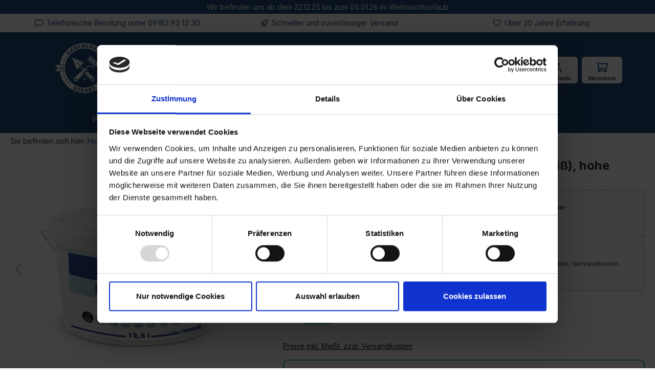

--- FILE ---
content_type: text/html; charset=UTF-8
request_url: https://putz-farbe.kaufen/maxit-kreason-5050-innendispersionsfarbe-12-5-liter-eimer.html
body_size: 238898
content:

<!DOCTYPE html>

<html lang="de-DE"
      itemscope="itemscope"
      itemtype="https://schema.org/WebPage">

                                
    <head>
                                    <meta charset="utf-8">
            
                            <meta name="viewport"
                      content="width=device-width, initial-scale=1, shrink-to-fit=no">
            
                            <meta name="author"
                      content="">
                <meta name="robots"
                      content="index,follow">
                <meta name="revisit-after"
                      content="15 days">
                <meta name="keywords"
                      content="maxit kreason 5050 Dispersionsfarbe, lösungsmittelfreie und geruchsarme matte Innendispersionsfarbe">
                <meta name="description"
                      content="maxit kreason 5050 Innenfarbe, hohe Deckkraft, schnell trocknend und leicht zu verarbeiten. Auch getönt erhältlich. Jetzt bequem die Farbe online bestellen!">
            
                <meta property="og:type"
          content="product">
    <meta property="og:site_name"
          content="putz-farbe.kaufen">
    <meta property="og:url"
          content="https://putz-farbe.kaufen/maxit-kreason-5050-innendispersionsfarbe-12-5-liter-eimer.html">
    <meta property="og:title"
          content="maxit kreason 5050 Innenenfarbe 12,5 Liter (weiß), hohe Deckkraft, schnelltrocknend">

    <meta property="og:description"
          content="maxit kreason 5050 Innenfarbe, hohe Deckkraft, schnell trocknend und leicht zu verarbeiten. Auch getönt erhältlich. Jetzt bequem die Farbe online bestellen!">
    <meta property="og:image"
          content="https://putz-farbe.kaufen/media/3b/ff/33/1724762619/118009_maxit_kreason_5050_1.jpg?ts=1724762619">

            <meta property="product:brand"
              content="Maxit">
    
            <meta property="product:price:amount"
          content="64.2">
    <meta property="product:price:currency"
          content="EUR">
    <meta property="product:product_link"
          content="https://putz-farbe.kaufen/maxit-kreason-5050-innendispersionsfarbe-12-5-liter-eimer.html">

    <meta name="twitter:card"
          content="product">
    <meta name="twitter:site"
          content="putz-farbe.kaufen">
    <meta name="twitter:title"
          content="maxit kreason 5050 Innenenfarbe 12,5 Liter (weiß), hohe Deckkraft, schnelltrocknend">
    <meta name="twitter:description"
          content="maxit kreason 5050 Innenfarbe, hohe Deckkraft, schnell trocknend und leicht zu verarbeiten. Auch getönt erhältlich. Jetzt bequem die Farbe online bestellen!">
    <meta name="twitter:image"
          content="https://putz-farbe.kaufen/media/3b/ff/33/1724762619/118009_maxit_kreason_5050_1.jpg?ts=1724762619">

                            <meta itemprop="copyrightHolder"
                      content="putz-farbe.kaufen">
                <meta itemprop="copyrightYear"
                      content="">
                <meta itemprop="isFamilyFriendly"
                      content="false">
                <meta itemprop="image"
                      content="https://putz-farbe.kaufen/media/2d/6e/a6/1724405015/putz-farbe-logo.png?ts=1724405152">
            
                                            <meta name="theme-color"
                      content="#fff">
                            
                                                
                    <link rel="shortcut icon"
                  href="https://putz-farbe.kaufen/media/12/41/00/1724405030/putz-farbe-favicon.png?ts=1724405030">
        
                                <link rel="apple-touch-icon"
                  sizes="180x180"
                  href="https://putz-farbe.kaufen/media/12/41/00/1724405030/putz-farbe-favicon.png?ts=1724405030">
                    
            
    
    <link rel="canonical" href="https://putz-farbe.kaufen/maxit-kreason-5050-innendispersionsfarbe-12-5-liter-eimer.html">

                    <title itemprop="name">maxit kreason 5050 Innenenfarbe 12,5 Liter (weiß), hohe Deckkraft, schnelltrocknend</title>
        
                                                                        <link rel="stylesheet"
                      href="https://putz-farbe.kaufen/theme/830e02cba568d42ca0b2df8cc7ba70a2/css/all.css?1754909509">
                                    
                        <script>
        window.features = {"V6_5_0_0":true,"v6.5.0.0":true,"V6_6_0_0":true,"v6.6.0.0":true,"V6_7_0_0":false,"v6.7.0.0":false,"DISABLE_VUE_COMPAT":false,"disable.vue.compat":false,"ACCESSIBILITY_TWEAKS":false,"accessibility.tweaks":false,"ADMIN_VITE":false,"admin.vite":false};
    </script>
        
                    
                            <script>
        dataLayer = window.dataLayer || [];
        // Clear the previous ecommerce object
        dataLayer.push({ ecommerce: null });
        // Push regular datalayer
        dataLayer.push({"pageTitle":"maxit kreason 5050 Innenenfarbe 12,5 Liter (wei\u00df), hohe Deckkraft, schnelltrocknend","pageSubCategory":"","pageCategoryID":"","pageSubCategoryID":"","pageCountryCode":"de-DE","pageLanguageCode":"Deutsch","pageVersion":1,"pageTestVariation":"1","pageValue":1,"pageAttributes":"1","pageCategory":"Product","productID":"019193422c92733b98479da307bbf533","parentProductID":null,"productName":"maxit kreason 5050 Innenfarbe 12,5 Liter (wei\u00df), hohe Deckkraft, schnelltrocknend","productPrice":"64.20","productEAN":"4041602060791","productSku":"118009","productManufacturerNumber":"","productCategory":"Farben","productCategoryID":"01919342045372e7a1fc9eafd10e2fb0","productCurrency":"EUR","visitorLoginState":"Logged Out","visitorType":"NOT LOGGED IN","visitorLifetimeValue":0,"visitorExistingCustomer":"No"});
                // Push new GA4 tags
        dataLayer.push({"event":"view_item","ecommerce":{"currency":"EUR","value":64.2,"items":[{"item_name":"maxit kreason 5050 Innenfarbe 12,5 Liter (wei\u00df), hohe Deckkraft, schnelltrocknend","item_id":"118009","price":64.2,"index":0,"item_list_name":"Category","quantity":1,"item_category":"Farben","item_list_id":"01919342045372e7a1fc9eafd10e2fb0","item_brand":"Maxit"}]}});
                    </script>
            
                        
                        <script>(function(w,d,s,l,i){w[l]=w[l]||[];w[l].push({'gtm.start':
                            new Date().getTime(),event:'gtm.js'});var f=d.getElementsByTagName(s)[0],
                        j=d.createElement(s),dl=l!='dataLayer'?'&l='+l:'';j.async=true;j.src=
                        'https://www.googletagmanager.com/gtm.js?id='+i+dl;f.parentNode.insertBefore(j,f);
                    })(window,document,'script','dataLayer','GTM-KR6WKTX');</script>
                        
                                
                <script>
            window.dataLayer = window.dataLayer || [];
            function gtag() { dataLayer.push(arguments); }

            (() => {
                const analyticsStorageEnabled = document.cookie.split(';').some((item) => item.trim().includes('dtgsAllowGtmTracking=1'));
                const adsEnabled = document.cookie.split(';').some((item) => item.trim().includes('google-ads-enabled=1'));

                // Always set a default consent for consent mode v2
                gtag('consent', 'default', {
                    'ad_user_data': adsEnabled ? 'granted' : 'denied',
                    'ad_storage': adsEnabled ? 'granted' : 'denied',
                    'ad_personalization': adsEnabled ? 'granted' : 'denied',
                    'analytics_storage': analyticsStorageEnabled ? 'granted' : 'denied'
                });
            })();
        </script>
            



                
                            
            
                
        
                                <script>
                window.activeNavigationId = '01919342045372e7a1fc9eafd10e2fb0';
                window.router = {
                    'frontend.cart.offcanvas': '/checkout/offcanvas',
                    'frontend.cookie.offcanvas': '/cookie/offcanvas',
                    'frontend.checkout.finish.page': '/checkout/finish',
                    'frontend.checkout.info': '/widgets/checkout/info',
                    'frontend.menu.offcanvas': '/widgets/menu/offcanvas',
                    'frontend.cms.page': '/widgets/cms',
                    'frontend.cms.navigation.page': '/widgets/cms/navigation',
                    'frontend.account.addressbook': '/widgets/account/address-book',
                    'frontend.country.country-data': '/country/country-state-data',
                    'frontend.app-system.generate-token': '/app-system/Placeholder/generate-token',
                    };
                window.salesChannelId = '019193420a1d71e6899bc91085be4e25';
            </script>
        
                                <script>
                
                window.breakpoints = {"xs":0,"sm":576,"md":768,"lg":992,"xl":1200,"xxl":1400};
            </script>
        
        
                    <script src="https://putz-farbe.kaufen/theme/01917a99efc87005a0aaf390d899bfa5/assets/jquery-3.5.1.min.js?1754909509"></script>

                            <script>
                window.themeAssetsPublicPath = 'https://putz-farbe.kaufen/theme/01917a99efc87005a0aaf390d899bfa5/assets/';
            </script>
        
                                                            <script>
                        window.themeJsPublicPath = 'https://putz-farbe.kaufen/theme/830e02cba568d42ca0b2df8cc7ba70a2/js/';
                    </script>
                                            <script type="text/javascript" src="https://putz-farbe.kaufen/theme/830e02cba568d42ca0b2df8cc7ba70a2/js/storefront/storefront.js?1754909509" defer></script>
                                            <script type="text/javascript" src="https://putz-farbe.kaufen/theme/830e02cba568d42ca0b2df8cc7ba70a2/js/swag-pay-pal/swag-pay-pal.js?1754909509" defer></script>
                                            <script type="text/javascript" src="https://putz-farbe.kaufen/theme/830e02cba568d42ca0b2df8cc7ba70a2/js/swag-amazon-pay/swag-amazon-pay.js?1754909509" defer></script>
                                            <script type="text/javascript" src="https://putz-farbe.kaufen/theme/830e02cba568d42ca0b2df8cc7ba70a2/js/dtgs-google-tag-manager-sw6/dtgs-google-tag-manager-sw6.js?1754909509" defer></script>
                                            <script type="text/javascript" src="https://putz-farbe.kaufen/theme/830e02cba568d42ca0b2df8cc7ba70a2/js/swag-analytics/swag-analytics.js?1754909509" defer></script>
                                            <script type="text/javascript" src="https://putz-farbe.kaufen/theme/830e02cba568d42ca0b2df8cc7ba70a2/js/putz-farbe-theme/slick.min.js?1754909509" defer></script>
                                            <script type="text/javascript" src="https://putz-farbe.kaufen/theme/830e02cba568d42ca0b2df8cc7ba70a2/js/putz-farbe-theme/putzfarbe.js?1754909509" defer></script>
                                                        

    
    
        </head>

        
                
    <body class="is-ctl-product is-act-index">

            <div class="skip-to-content bg-primary-subtle text-primary-emphasis visually-hidden-focusable overflow-hidden">
            <div class="container d-flex justify-content-center">
                <a href="#content-main" class="skip-to-content-link d-inline-flex text-decoration-underline m-1 p-2 fw-bold gap-2">
                    Zum Hauptinhalt springen
                </a>
            </div>
        </div>
    
        <!-- livezilla.net code (PLEASE PLACE IN BODY TAG) -->
    <div id="livezilla_tracking" style="display:none"></div><script type="text/javascript">
        var script = document.createElement("script");script.async=true;script.type="text/javascript";var src = "https://www.farben-kaufen.de/chat/server.php?a=b282c&rqst=track&output=jcrpt&ofc=MQ__&nct=MQ__&hfk=MQ__&epc=I2ZmY2MwMA__&etc=I2U2YjgwMA__&fbpos=20&fbml=0&fbmt=0&fbmr=0&fbmb=0&fbw=250&fbh=111&fboo=1&nse="+Math.random();setTimeout("script.src=src;document.getElementById('livezilla_tracking').appendChild(script)",1);</script><noscript><img src="https://www.farben-kaufen.de/chat/server.php?a=b282c&amp;rqst=track&amp;output=nojcrpt" width="0" height="0" style="visibility:hidden;" alt=""></noscript><div style="display:none;"><a href="javascript:lz_tracking_init_floating_button_selector(new Array(true,false,'','',true,false,false,'','','','','','','','&amp;ofc=MQ__&amp;nct=MQ__&amp;hfk=MQ__&amp;epc=I2ZmY2MwMA__&amp;etc=I2U2YjgwMA__'));" class="lz_fl"><img id="chat_button_image" src="https://www.farben-kaufen.de/chat/image.php?a=b2e59&amp;id=4&amp;type=overlay" width="250" height="111" style="border:0px;" alt="LiveZilla Live Chat Software"></a></div>
    <!-- http://www.livezilla.net -->
    
                
                
                            <noscript class="noscript-main">
                
    <div role="alert"
                  class="alert alert-info alert-has-icon">
                                                                        
                                                    <span class="icon icon-info">
                        <svg xmlns="http://www.w3.org/2000/svg" xmlns:xlink="http://www.w3.org/1999/xlink" width="24" height="24" viewBox="0 0 24 24"><defs><path d="M12 7c.5523 0 1 .4477 1 1s-.4477 1-1 1-1-.4477-1-1 .4477-1 1-1zm1 9c0 .5523-.4477 1-1 1s-1-.4477-1-1v-5c0-.5523.4477-1 1-1s1 .4477 1 1v5zm11-4c0 6.6274-5.3726 12-12 12S0 18.6274 0 12 5.3726 0 12 0s12 5.3726 12 12zM12 2C6.4772 2 2 6.4772 2 12s4.4772 10 10 10 10-4.4772 10-10S17.5228 2 12 2z" id="icons-default-info" /></defs><use xlink:href="#icons-default-info" fill="#758CA3" fill-rule="evenodd" /></svg>
        </span>                                                    
                                    
                    <div class="alert-content-container">
                                                    
                                                        <div class="alert-content">                                                    Um unseren Shop in vollem Umfang nutzen zu können, empfehlen wir Ihnen Javascript in Ihrem Browser zu aktivieren.
                                                                </div>                
                                                                </div>
            </div>
            </noscript>
        
    
    <!-- Google Tag Manager Noscript -->
            <noscript class="noscript-gtm">
            <iframe src="https://www.googletagmanager.com/ns.html?id=GTM-KR6WKTX"
                    height="0"
                    width="0"
                    style="display:none;visibility:hidden">
            </iframe>
        </noscript>
        <!-- End Google Tag Manager Noscript -->

                        
            <header class="header-main">
                                    <div class="container">
                            

    <div class="header-main-couponbar">
        Wir befinden uns ab dem 22.12.25 bis zum 05.01.26 im Weihnachtsurlaub
    </div>

        
    <div class="header-main-topbar BK_d-flex BK_flex-column BK_align-items-center BK_flex-lg-row BK_justify-content-lg-around">
        <div class="superwrapper topbar-slider-container">
                            <div><span class="icon icon-star">
                        <svg xmlns="http://www.w3.org/2000/svg" xmlns:xlink="http://www.w3.org/1999/xlink" width="24" height="24" viewBox="0 0 24 24"><defs><path d="m12 18.8398 6.0066 2.647-.6612-6.5307 4.3735-4.8947-6.4153-1.3892L12 3.0002l-3.3037 5.672-6.4153 1.3892 4.3735 4.8947-.6612 6.5306L12 18.8397zm-5.2002 4.4771c-1.0108.4454-2.1912-.0129-2.6367-1.0237a2 2 0 0 1-.1596-1.008l.5724-5.6537L.7896 11.394c-.736-.8237-.6648-2.088.1588-2.824a2 2 0 0 1 .9093-.4633l5.554-1.2027 2.86-4.9104c.556-.9545 1.7804-1.2776 2.7349-.7217a2 2 0 0 1 .7216.7217l2.86 4.9104 5.554 1.2027c1.0796.2338 1.7652 1.2984 1.5314 2.378a2 2 0 0 1-.4633.9093l-3.7863 4.2375.5724 5.6538c.1113 1.0989-.6894 2.08-1.7883 2.1912a2 2 0 0 1-1.008-.1596L12 21.0254l-5.2002 2.2915z" id="icons-default-star" /></defs><use xlink:href="#icons-default-star" fill="#758CA3" fill-rule="evenodd" /></svg>
        </span> Mehrfach ausgezeichnete Produkte</div>
                                        <div><span class="icon icon-speech-bubble">
                        <svg xmlns="http://www.w3.org/2000/svg" xmlns:xlink="http://www.w3.org/1999/xlink" width="24" height="24" viewBox="0 0 24 24"><defs><path d="M5 4C3.3431 4 2 5.3431 2 7v12.9868L5.6424 17H19c1.6569 0 3-1.3431 3-3V7c0-1.6569-1.3431-3-3-3H5zm1.3576 15-3.0894 2.5333c-.8542.7004-2.1144.5758-2.8147-.2784A2 2 0 0 1 0 19.9868V7c0-2.7614 2.2386-5 5-5h14c2.7614 0 5 2.2386 5 5v7c0 2.7614-2.2386 5-5 5H6.3576z" id="icons-default-speech-bubble" /></defs><use xlink:href="#icons-default-speech-bubble" fill="#758CA3" fill-rule="evenodd" /></svg>
        </span> Telefonische Beratung unter 09182 93 13 30</div>
                                        <div><span class="icon icon-rocket">
                        <svg xmlns="http://www.w3.org/2000/svg" xmlns:xlink="http://www.w3.org/1999/xlink" width="24" height="24" viewBox="0 0 24 24"><defs><path d="M5.2213 14.4042a12.7324 12.7324 0 0 0-3.4638-1.434c-.7541-.1886-1.0142-1.1277-.4646-1.6773l1.8284-1.8284A5 5 0 0 1 6.657 8h2.47l.47-.6462A13 13 0 0 1 20.1107 2H21c.5523 0 1 .4477 1 1v.8893a13 13 0 0 1-5.3538 10.5136l-.4355.3167.2102.8407a5 5 0 0 1-1.3152 4.7482l-2.3986 2.3986c-.5496.5496-1.4887.2895-1.6772-.4646a12.7324 12.7324 0 0 0-1.434-3.4638 41.8718 41.8718 0 0 1-5.2797 2.17c-.7817.2606-1.5255-.4832-1.2649-1.265a41.8718 41.8718 0 0 1 2.17-5.2795zm.9287-1.7747A41.8718 41.8718 0 0 1 7.7358 10h-1.079a3 3 0 0 0-2.1213.8787l-.661.661c.794.2997 1.5546.665 2.2755 1.0898zm8.309 3.33a41.8717 41.8717 0 0 1-3.0885 1.8905 14.7187 14.7187 0 0 1 1.0897 2.2755l1.2313-1.2312a3 3 0 0 0 .789-2.849l-.0214-.0858zm-4.2242.2328a39.8717 39.8717 0 0 0 4.292-2.721l.943-.6859a11 11 0 0 0 4.5296-8.7848A11 11 0 0 0 11.2146 8.53l-.686.9432a39.8717 39.8717 0 0 0-2.721 4.2919 14.762 14.762 0 0 1 2.4272 2.4271zm-1.8172.936a12.7602 12.7602 0 0 0-1.5459-1.5459c-.4347.9-.8358 1.8167-1.202 2.748a39.8718 39.8718 0 0 0 2.7479-1.2021z" id="icons-default-rocket" /></defs><use xlink:href="#icons-default-rocket" fill="#758CA3" fill-rule="evenodd" /></svg>
        </span> Schneller und zuverlässiger Versand</div>
                                        <div><span class="icon icon-heart">
                        <svg xmlns="http://www.w3.org/2000/svg" xmlns:xlink="http://www.w3.org/1999/xlink" width="24" height="24" viewBox="0 0 24 24"><defs><path d="M20.0139 12.2998c1.8224-1.8224 1.8224-4.7772 0-6.5996-1.8225-1.8225-4.7772-1.8225-6.5997 0L12 7.1144l-1.4142-1.4142c-1.8225-1.8225-4.7772-1.8225-6.5997 0-1.8224 1.8224-1.8224 4.7772 0 6.5996l7.519 7.519a.7.7 0 0 0 .9899 0l7.5189-7.519zm1.4142 1.4142-7.519 7.519c-1.0543 1.0544-2.7639 1.0544-3.8183 0L2.572 13.714c-2.6035-2.6035-2.6035-6.8245 0-9.428 2.6035-2.6035 6.8246-2.6035 9.4281 0 2.6035-2.6035 6.8246-2.6035 9.428 0 2.6036 2.6035 2.6036 6.8245 0 9.428z" id="icons-default-heart" /></defs><use xlink:href="#icons-default-heart" fill="#758CA3" fill-rule="evenodd" /></svg>
        </span> Über 20 Jahre Erfahrung</div>
                                        <div><span class="icon icon-tags">
                        <svg xmlns="http://www.w3.org/2000/svg" xmlns:xlink="http://www.w3.org/1999/xlink" width="24" height="24" viewBox="0 0 24 24"><defs><path d="M3.8284 13 11 20.1716l11-11V2h-7.1716l-11 11zm-2.1213-.7071 12-12A1 1 0 0 1 14.4142 0H22c1.1046 0 2 .8954 2 2v7.5858a1 1 0 0 1-.2929.707l-12 12c-.3905.3906-1.0237.3906-1.4142 0L1.707 13.7072c-.3905-.3905-.3905-1.0237 0-1.4142zM18 8c1.1046 0 2-.8954 2-2s-.8954-2-2-2-2 .8954-2 2 .8954 2 2 2z" id="icons-default-tags" /></defs><use xlink:href="#icons-default-tags" fill="#758CA3" fill-rule="evenodd" /></svg>
        </span> Entdecken Sie unser breites Sortiment</div>
                    </div>
    </div>
                <div class="top-bar d-none d-lg-block">
                                    <nav class="top-bar-nav">
                                                            
                        
                                                            
                                        </nav>
                        </div>
    

            <div class="container p-0 pb-2">
            <div class="row d-flex justify-content-center align-items-center superwrapper">
                <div class="col-12 col-lg-3 p-0">
                                            <div class="col-12 col-lg-auto header-logo-col">
                                <div class="header-logo-main">
                    <a class="header-logo-main-link"
               href="/"
               title="Zur Startseite gehen">
                                    <picture class="header-logo-picture">
                                                                            
                                                                            
                                                                                    <img src="https://putz-farbe.kaufen/media/2d/6e/a6/1724405015/putz-farbe-logo.png?ts=1724405152"
                                     alt="Zur Startseite gehen"
                                     class="img-fluid header-logo-main-img">
                                                                        </picture>
                            </a>
            </div>
                                                    </div>
                                    </div>
                <div class="col-12 col-sm-12 col-lg-9 d-sm-flex ps-lg-5 navigationpanel">
                                            <div class="col-12 order-2 col-sm order-sm-1 header-search-col">
                            <div class="row">
                                <div class="col-sm-auto d-none d-sm-block d-lg-none">
                                                                            <div class="nav-main-toggle">
                                                                                            <button
                                                        class="btn nav-main-toggle-btn header-actions-btn"
                                                        type="button"
                                                                                                                                                                            data-off-canvas-menu="true"
                                                                                                                aria-label="Menü"
                                                >
                                                                                                            <span class="icon icon-stack">
                        <svg xmlns="http://www.w3.org/2000/svg" xmlns:xlink="http://www.w3.org/1999/xlink" width="24" height="24" viewBox="0 0 24 24"><defs><path d="M3 13c-.5523 0-1-.4477-1-1s.4477-1 1-1h18c.5523 0 1 .4477 1 1s-.4477 1-1 1H3zm0-7c-.5523 0-1-.4477-1-1s.4477-1 1-1h18c.5523 0 1 .4477 1 1s-.4477 1-1 1H3zm0 14c-.5523 0-1-.4477-1-1s.4477-1 1-1h18c.5523 0 1 .4477 1 1s-.4477 1-1 1H3z" id="icons-default-stack" /></defs><use xlink:href="#icons-default-stack" fill="#758CA3" fill-rule="evenodd" /></svg>
        </span>                                                                                                    </button>
                                                                                    </div>
                                                                    </div>
                                <div class="col" style="height: 54px;display: flex;justify-content: center;align-items: center;">
                                    
    <div class="collapse"
         id="searchCollapse">
        <div class="header-search">
                            <form action="/search"
                      method="get"
                      data-search-widget="true"
                      data-search-widget-options="{&quot;searchWidgetMinChars&quot;:2}"
                      data-url="/suggest?search="
                      class="header-search-form">
                                            <div class="input-group">
                                                            <input type="search"
                                       name="search"
                                       class="form-control header-search-input"
                                       autocomplete="off"
                                       autocapitalize="off"
                                       placeholder="Suchbegriff eingeben ..."
                                       aria-label="Suchbegriff eingeben ..."
                                       value=""
                                >
                            
                                                            <button type="submit"
                                        class="btn header-search-btn"
                                        aria-label="Suchen">
                                    <span class="header-search-icon">
                                        <span class="icon icon-search">
                        <svg xmlns="http://www.w3.org/2000/svg" xmlns:xlink="http://www.w3.org/1999/xlink" width="24" height="24" viewBox="0 0 24 24"><defs><path d="M10.0944 16.3199 4.707 21.707c-.3905.3905-1.0237.3905-1.4142 0-.3905-.3905-.3905-1.0237 0-1.4142L8.68 14.9056C7.6271 13.551 7 11.8487 7 10c0-4.4183 3.5817-8 8-8s8 3.5817 8 8-3.5817 8-8 8c-1.8487 0-3.551-.627-4.9056-1.6801zM15 16c3.3137 0 6-2.6863 6-6s-2.6863-6-6-6-6 2.6863-6 6 2.6863 6 6 6z" id="icons-default-search" /></defs><use xlink:href="#icons-default-search" fill="#758CA3" fill-rule="evenodd" /></svg>
        </span>                                    </span>
                                </button>
                                                    </div>
                                    </form>
                    </div>
    </div>
                                </div>
                            </div>
                        </div>
                    
                                            <div class="col-12 order-1 col-sm-auto order-sm-2 header-actions-col">
                            <div class="row g-0">
                                                                    <div class="col d-sm-none">
                                        <div class="menu-button">
                                                                                            <button
                                                        class="btn nav-main-toggle-btn header-actions-btn"
                                                        type="button"
                                                                                                                                                                            data-off-canvas-menu="true"
                                                                                                                aria-label="Menü"
                                                >
                                                                                                            <span class="icon icon-stack">
                        <svg xmlns="http://www.w3.org/2000/svg" xmlns:xlink="http://www.w3.org/1999/xlink" width="24" height="24" viewBox="0 0 24 24"><use xlink:href="#icons-default-stack" fill="#758CA3" fill-rule="evenodd" /></svg>
        </span>                                                                                                        <span class="header-action-infotext d-sm-hide">Menü</span>
                                                </button>
                                                                                    </div>
                                    </div>
                                
                                                                    <div class="col-auto d-sm-none">
                                        <div class="search-toggle">
                                            <button class="btn header-actions-btn search-toggle-btn js-search-toggle-btn collapsed"
                                                    type="button"
                                                    data-bs-toggle="collapse"
                                                    data-bs-target="#searchCollapse"
                                                    aria-expanded="false"
                                                    aria-controls="searchCollapse"
                                                    aria-label="Suchen">
                                                <span class="icon icon-search">
                        <svg xmlns="http://www.w3.org/2000/svg" xmlns:xlink="http://www.w3.org/1999/xlink" width="24" height="24" viewBox="0 0 24 24"><use xlink:href="#icons-default-search" fill="#758CA3" fill-rule="evenodd" /></svg>
        </span>                                            </button>
                                        </div>
                                    </div>
                                
                                                                <div class="col-auto">
                                    <div class="header-wishlist">
                                        <a class="btn header-wishlist-btn header-actions-btn"
                                           href="/FAQ/"
                                           title="FAQ"
                                           aria-label="FAQ">
                                            <span class="header-cart-icon">
                                                <span class="icon icon-speech-bubbles">
                        <svg xmlns="http://www.w3.org/2000/svg" xmlns:xlink="http://www.w3.org/1999/xlink" width="24" height="24" viewBox="0 0 24 24"><defs><path d="M8 14H6.3576l-3.0894 2.5333c-.8542.7004-2.1144.5758-2.8147-.2784A2 2 0 0 1 0 14.9868V6c0-2.7614 2.2386-5 5-5h6c2.7614 0 5 2.2386 5 5v1h3c2.7614 0 5 2.2386 5 5v8.9868a2 2 0 0 1-.4535 1.2681c-.7003.8542-1.9605.9788-2.8147.2784L17.6424 20H13c-2.7614 0-5-2.2386-5-5v-1zm0-2c0-2.7614 2.2386-5 5-5h1V6c0-1.6569-1.3431-3-3-3H5C3.3431 3 2 4.3431 2 6v8.9868L5.6424 12H8zm6-3h-1c-1.6569 0-3 1.3431-3 3v3c0 1.6569 1.3431 3 3 3h5.3576L22 20.9868V12c0-1.6569-1.3431-3-3-3h-5z" id="icons-default-speech-bubbles" /></defs><use xlink:href="#icons-default-speech-bubbles" fill="#758CA3" fill-rule="evenodd" /></svg>
        </span>                                            </span>
                                            <span class="header-action-infotext">Häufige Fragen</span>
                                        </a>
                                    </div>
                                </div>

                                
                                                                    <div class="col-auto">
                                        <div class="account-menu">
                                                <div class="dropdown">
                    <button class="btn account-menu-btn header-actions-btn"
                    type="button"
                    id="accountWidget"
                                                                data-account-menu="true"
                                        data-bs-toggle="dropdown"
                    aria-haspopup="true"
                    aria-expanded="false"
                    aria-label="Ihr Konto"
                    title="Ihr Konto">
                <span class="icon icon-avatar">
                        <svg xmlns="http://www.w3.org/2000/svg" xmlns:xlink="http://www.w3.org/1999/xlink" width="24" height="24" viewBox="0 0 24 24"><defs><path d="M12 3C9.7909 3 8 4.7909 8 7c0 2.2091 1.7909 4 4 4 2.2091 0 4-1.7909 4-4 0-2.2091-1.7909-4-4-4zm0-2c3.3137 0 6 2.6863 6 6s-2.6863 6-6 6-6-2.6863-6-6 2.6863-6 6-6zM4 22.099c0 .5523-.4477 1-1 1s-1-.4477-1-1V20c0-2.7614 2.2386-5 5-5h10.0007c2.7614 0 5 2.2386 5 5v2.099c0 .5523-.4477 1-1 1s-1-.4477-1-1V20c0-1.6569-1.3431-3-3-3H7c-1.6569 0-3 1.3431-3 3v2.099z" id="icons-default-avatar" /></defs><use xlink:href="#icons-default-avatar" fill="#758CA3" fill-rule="evenodd" /></svg>
        </span>                <span class="header-action-infotext">Mein Konto</span>
            </button>
        
                    <div class="dropdown-menu dropdown-menu-right account-menu-dropdown js-account-menu-dropdown"
                 aria-labelledby="accountWidget">
                

        
            <div class="offcanvas-header">
                            <button class="btn btn-light offcanvas-close js-offcanvas-close">
                                            <span class="icon icon-x icon-sm">
                        <svg xmlns="http://www.w3.org/2000/svg" xmlns:xlink="http://www.w3.org/1999/xlink" width="24" height="24" viewBox="0 0 24 24"><defs><path d="m10.5858 12-7.293-7.2929c-.3904-.3905-.3904-1.0237 0-1.4142.3906-.3905 1.0238-.3905 1.4143 0L12 10.5858l7.2929-7.293c.3905-.3904 1.0237-.3904 1.4142 0 .3905.3906.3905 1.0238 0 1.4143L13.4142 12l7.293 7.2929c.3904.3905.3904 1.0237 0 1.4142-.3906.3905-1.0238.3905-1.4143 0L12 13.4142l-7.2929 7.293c-.3905.3904-1.0237.3904-1.4142 0-.3905-.3906-.3905-1.0238 0-1.4143L10.5858 12z" id="icons-default-x" /></defs><use xlink:href="#icons-default-x" fill="#758CA3" fill-rule="evenodd" /></svg>
        </span>                    
                                            Menü schließen
                                    </button>
                    </div>
    
            <div class="offcanvas-body">
                <div class="account-menu">
                                    <div class="dropdown-header account-menu-header">
                    Ihr Konto
                </div>
                    
                                    <div class="account-menu-login">
                                            <a href="/account/login"
                           title="Anmelden"
                           class="btn btn-primary account-menu-login-button">
                            Anmelden
                        </a>
                    
                                            <div class="account-menu-register">
                            oder <a href="/account/login"
                                                                            title="Registrieren">registrieren</a>
                        </div>
                                    </div>
                    
                    <div class="account-menu-links">
                    <div class="header-account-menu">
        <div class="card account-menu-inner">
                                        
                                                <div class="list-group list-group-flush account-aside-list-group">
                                                                                    <a href="/account"
                                   title="Übersicht"
                                   class="list-group-item list-group-item-action account-aside-item">
                                    Übersicht
                                </a>
                            
                                                            <a href="/account/profile"
                                   title="Persönliches Profil"
                                   class="list-group-item list-group-item-action account-aside-item">
                                    Persönliches Profil
                                </a>
                            
                                                            <a href="/account/address"
                                   title="Adressen"
                                   class="list-group-item list-group-item-action account-aside-item">
                                    Adressen
                                </a>
                            
                                                                                                                        <a href="/account/payment"
                                   title="Zahlungsarten"
                                   class="list-group-item list-group-item-action account-aside-item">
                                    Zahlungsarten
                                </a>
                                                            
                                                            <a href="/account/order"
                                   title="Bestellungen"
                                   class="list-group-item list-group-item-action account-aside-item">
                                    Bestellungen
                                </a>
                                                                        </div>
                            
                                                </div>
    </div>
            </div>
            </div>
        </div>
                </div>
            </div>
                                        </div>
                                    </div>
                                
                                                                    <div class="col-auto">
                                        <div
                                                class="header-cart"
                                                                                                                                                    data-off-canvas-cart="true"
                                                                                        >
                                            <a class="btn header-cart-btn header-actions-btn"
                                               href="/checkout/cart"
                                               data-cart-widget="true"
                                               title="Warenkorb"
                                               aria-label="Warenkorb">
                                                    <span class="header-cart-icon">
        <span class="icon icon-cart">
                        <svg xmlns="http://www.w3.org/2000/svg" xmlns:xlink="http://www.w3.org/1999/xlink" width="24" height="24" viewBox="0 0 24 24"><defs><path d="M7.8341 20.9863C7.4261 22.1586 6.3113 23 5 23c-1.6569 0-3-1.3431-3-3 0-1.397.9549-2.571 2.2475-2.9048l.4429-1.3286c-1.008-.4238-1.7408-1.3832-1.8295-2.5365l-.7046-9.1593A1.1598 1.1598 0 0 0 1 3c-.5523 0-1-.4477-1-1s.4477-1 1-1c1.651 0 3.0238 1.2712 3.1504 2.9174L23 3.9446c.6306 0 1.1038.5766.9808 1.195l-1.6798 8.4456C22.0218 14.989 20.7899 16 19.3586 16H6.7208l-.4304 1.291a3.0095 3.0095 0 0 1 1.5437 1.7227C7.8881 19.0047 7.9435 19 8 19h8.1707c.4118-1.1652 1.523-2 2.8293-2 1.6569 0 3 1.3431 3 3s-1.3431 3-3 3c-1.3062 0-2.4175-.8348-2.8293-2H8c-.0565 0-.112-.0047-.1659-.0137zm-2.8506-1.9862C4.439 19.009 4 19.4532 4 20c0 .5523.4477 1 1 1s1-.4477 1-1c0-.5467-.4388-.991-.9834-.9999a.9923.9923 0 0 1-.033 0zM6.0231 14h13.3355a1 1 0 0 0 .9808-.805l1.4421-7.2504H4.3064l.5486 7.1321A1 1 0 0 0 5.852 14h.1247a.9921.9921 0 0 1 .0464 0zM19 21c.5523 0 1-.4477 1-1s-.4477-1-1-1-1 .4477-1 1 .4477 1 1 1z" id="icons-default-cart" /></defs><use xlink:href="#icons-default-cart" fill="#758CA3" fill-rule="evenodd" /></svg>
        </span>    </span>
                                                        <span class="header-action-infotext">Warenkorb</span>
                                            </a>
                                        </div>
                                    </div>
                                                            </div>
                        </div>
                    
                </div>
                <div class="col-12">

                    
                                        <div class="main-navigation"
                         id="mainNavigation"
                         data-flyout-menu="true">
                                                    <div class="container">
                                                                    <nav class="nav main-navigation-menu"
                                         itemscope="itemscope"
                                         itemtype="http://schema.org/SiteNavigationElement">
                                        
                                                                                                                                    <a class="nav-link main-navigation-link home-link"
                                                   href="/"
                                                   itemprop="url"
                                                   title="Home">
                                                    <div class="main-navigation-link-text">
                                                        <span itemprop="name">Home</span>
                                                    </div>
                                                </a>
                                                                                    
                                                                                    
                                                                                                                                            
                                                                                                                                                                                                                                                                                                                                        

                                                                                                                    <a class="nav-link  main-navigation-link"
                                                               href="https://putz-farbe.kaufen/putz/"
                                                               itemprop="url"
                                                               data-flyout-menu-trigger="01919342045473bb94adbf04553093ff"                                                                                                                                   title="Putze">
                                                                <div class="main-navigation-link-text">
                                                                <span itemprop="name">
                                                                                                                                                                                                                                                                                Putze
                                                                </span>
                                                                </div>
                                                            </a>
                                                                                                                                                                                                                                                                                                        
                                                                                                                                                                                                                                                                                                                                        

                                                                                                                    <a class="nav-link  main-navigation-link active"
                                                               href="https://putz-farbe.kaufen/farben/"
                                                               itemprop="url"
                                                               data-flyout-menu-trigger="01919342045372e7a1fc9eafd10e2fb0"                                                                                                                                   title="Farben">
                                                                <div class="main-navigation-link-text">
                                                                <span itemprop="name">
                                                                                                                                                                                                                                                                                Farben
                                                                </span>
                                                                </div>
                                                            </a>
                                                                                                                                                                                                                                                                                                        
                                                                                                                                                                                                                                                                                                                                        

                                                                                                                    <a class="nav-link  main-navigation-link"
                                                               href="https://putz-farbe.kaufen/Beton-Moertel/"
                                                               itemprop="url"
                                                                                                                                                                                                  title="Beton &amp; Mörtel">
                                                                <div class="main-navigation-link-text">
                                                                <span itemprop="name">
                                                                                                                                                                                                                                                                                Beton &amp; Mörtel
                                                                </span>
                                                                </div>
                                                            </a>
                                                                                                                                                                                                                                                                                                        
                                                                                                                                                                                                                                                                                                                                        

                                                                                                                    <a class="nav-link  main-navigation-link"
                                                               href="https://putz-farbe.kaufen/schimmel/"
                                                               itemprop="url"
                                                                                                                                                                                                  title="Gegen Schimmel">
                                                                <div class="main-navigation-link-text">
                                                                <span itemprop="name">
                                                                                                                                                                                                                                                                                Gegen Schimmel
                                                                </span>
                                                                </div>
                                                            </a>
                                                                                                                                                                                                                                                                                                        
                                                                                                                                                                                                                                                                                                                                        

                                                                                                                    <a class="nav-link  main-navigation-link"
                                                               href="https://putz-farbe.kaufen/forch/"
                                                               itemprop="url"
                                                               data-flyout-menu-trigger="019193420456705a82c450cd7f11d161"                                                                                                                                   title="Förch">
                                                                <div class="main-navigation-link-text">
                                                                <span itemprop="name">
                                                                                                                                                                                                                                                                                Förch
                                                                </span>
                                                                </div>
                                                            </a>
                                                                                                                                                                                                                                                                                                        
                                                                                                                                                                                                                                                                                                                                        

                                                                                                                    <a class="nav-link  main-navigation-link"
                                                               href="https://putz-farbe.kaufen/KFZ/"
                                                               itemprop="url"
                                                               data-flyout-menu-trigger="019aa12c250474a7a9933309016dc82e"                                                                                                                                   title="KFZ">
                                                                <div class="main-navigation-link-text">
                                                                <span itemprop="name">
                                                                                                                                                                                                                                                                                KFZ
                                                                </span>
                                                                </div>
                                                            </a>
                                                                                                                                                                                                                                                                                                        
                                                                                                                                                                                                                                                                                                                                        

                                                                                                                    <a class="nav-link  main-navigation-link"
                                                               href="https://putz-farbe.kaufen/bodensysteme/"
                                                               itemprop="url"
                                                               data-flyout-menu-trigger="01919342045970a9836bd4b3e2239b32"                                                                                                                                   title="Bodensysteme">
                                                                <div class="main-navigation-link-text">
                                                                <span itemprop="name">
                                                                                                                                                                                                                                                                                Bodensysteme
                                                                </span>
                                                                </div>
                                                            </a>
                                                                                                                                                                                                                                                                                                        
                                                                                                                                                                                                                                                                                                                                        

                                                                                                                    <a class="nav-link  main-navigation-link"
                                                               href="https://putz-farbe.kaufen/grundierung/"
                                                               itemprop="url"
                                                               data-flyout-menu-trigger="01919342045a73778781b76d65ab8926"                                                                                                                                   title="Grundierungen">
                                                                <div class="main-navigation-link-text">
                                                                <span itemprop="name">
                                                                                                                                                                                                                                                                                Grundierungen
                                                                </span>
                                                                </div>
                                                            </a>
                                                                                                                                                                                                                                                                                                        
                                                                                                                                                                                                                                                                                                                                        

                                                                                                                    <a class="nav-link  main-navigation-link"
                                                               href="https://putz-farbe.kaufen/beton-garten/"
                                                               itemprop="url"
                                                               data-flyout-menu-trigger="01919342045e71bda3f3107d45a8caf2"                                                                                                                                   title="Garten &amp; Beton">
                                                                <div class="main-navigation-link-text">
                                                                <span itemprop="name">
                                                                                                                                                                                                                                                                                Garten &amp; Beton
                                                                </span>
                                                                </div>
                                                            </a>
                                                                                                                                                                                                                                                                                    </nav>
                                                            </div>
                        
                                                                                                                                                                                                                                                                                                                                                                                                                                                                                                                                                                                                                                                                                                                                                                                                                                                                                                                                                                                                                                                                                                                                                                                                            
                                                                                                <div class="navigation-flyouts">
                                                                                                                                                                                                                                                <div class="navigation-flyout"
                                                             data-flyout-menu-id="01919342045473bb94adbf04553093ff">
                                                            <div class="container">
                                                                                                                                                        <div class="row navigation-flyout-bar">
                            <div class="col">
                    <div class="navigation-flyout-category-link">
                                                                                    <a class="nav-link"
                                   href="https://putz-farbe.kaufen/putz/"
                                   itemprop="url"
                                   title="Putze">
                                                                            Zur Kategorie Putze
                                        <span class="icon icon-arrow-right icon-primary">
                        <svg xmlns="http://www.w3.org/2000/svg" xmlns:xlink="http://www.w3.org/1999/xlink" width="16" height="16" viewBox="0 0 16 16"><defs><path id="icons-solid-arrow-right" d="M6.7071 6.2929c-.3905-.3905-1.0237-.3905-1.4142 0-.3905.3905-.3905 1.0237 0 1.4142l3 3c.3905.3905 1.0237.3905 1.4142 0l3-3c.3905-.3905.3905-1.0237 0-1.4142-.3905-.3905-1.0237-.3905-1.4142 0L9 8.5858l-2.2929-2.293z" /></defs><use transform="rotate(-90 9 8.5)" xlink:href="#icons-solid-arrow-right" fill="#758CA3" fill-rule="evenodd" /></svg>
        </span>                                                                    </a>
                                                                        </div>
                </div>
            
                            <div class="col-auto">
                    <div class="navigation-flyout-close js-close-flyout-menu">
                                                                                    <span class="icon icon-x">
                        <svg xmlns="http://www.w3.org/2000/svg" xmlns:xlink="http://www.w3.org/1999/xlink" width="24" height="24" viewBox="0 0 24 24"><use xlink:href="#icons-default-x" fill="#758CA3" fill-rule="evenodd" /></svg>
        </span>                                                                        </div>
                </div>
                    </div>
    
            <div class="row navigation-flyout-content">
                            <div class="col-8 col-xl-9">
                    <div class="navigation-flyout-categories">
                                                        
                    
    
    <div class="row navigation-flyout-categories is-level-0">
                                            
                            <div class="col-4 navigation-flyout-col">
                                                                        <a class="nav-item nav-link navigation-flyout-link is-level-0"
                               href="https://putz-farbe.kaufen/putz/innenputz/"
                               itemprop="url"
                                                              title="Innenputz">

                                                                                                                                                                    <span itemprop="name">Innenputz</span>
                            </a>
                                            
                                                                            
        
    
    <div class="navigation-flyout-categories is-level-1">
            </div>
                                                            </div>
                                                        
                            <div class="col-4 navigation-flyout-col">
                                                                        <a class="nav-item nav-link navigation-flyout-link is-level-0"
                               href="https://putz-farbe.kaufen/putz/aussenputz/"
                               itemprop="url"
                                                              title="Außenputz">

                                                                                                                                                                    <span itemprop="name">Außenputz</span>
                            </a>
                                            
                                                                            
        
    
    <div class="navigation-flyout-categories is-level-1">
            </div>
                                                            </div>
                                                        
                            <div class="col-4 navigation-flyout-col">
                                                                        <a class="nav-item nav-link navigation-flyout-link is-level-0"
                               href="https://putz-farbe.kaufen/putz/duennschciht-und-renoviermoertel/"
                               itemprop="url"
                                                              title="Dünnschicht- und Renoviermörtel">

                                                                                                                                                                    <span itemprop="name">Dünnschicht- und Renoviermörtel</span>
                            </a>
                                            
                                                                            
        
    
    <div class="navigation-flyout-categories is-level-1">
            </div>
                                                            </div>
                                                        
                            <div class="col-4 navigation-flyout-col">
                                                                        <a class="nav-item nav-link navigation-flyout-link is-level-0"
                               href="https://putz-farbe.kaufen/putz/mineralischer-ober-kratzputz/"
                               itemprop="url"
                                                              title="Mineralischer Ober-/Kratzputz">

                                                                                                                                                                    <span itemprop="name">Mineralischer Ober-/Kratzputz</span>
                            </a>
                                            
                                                                            
        
    
    <div class="navigation-flyout-categories is-level-1">
            </div>
                                                            </div>
                                                        
                            <div class="col-4 navigation-flyout-col">
                                                                        <a class="nav-item nav-link navigation-flyout-link is-level-0"
                               href="https://putz-farbe.kaufen/putz/pastoese-ober-edelputze/"
                               itemprop="url"
                                                              title="Pastöse Ober-/Edelputze">

                                                                                                                                                                    <span itemprop="name">Pastöse Ober-/Edelputze</span>
                            </a>
                                            
                                                                            
        
    
    <div class="navigation-flyout-categories is-level-1">
            </div>
                                                            </div>
                                                        
                            <div class="col-4 navigation-flyout-col">
                                                                        <a class="nav-item nav-link navigation-flyout-link is-level-0"
                               href="https://putz-farbe.kaufen/putz/untergrundvorbehandlung/"
                               itemprop="url"
                                                              title="Untergrundvorbehandlung">

                                                                                                                                                                    <span itemprop="name">Untergrundvorbehandlung</span>
                            </a>
                                            
                                                                            
        
    
    <div class="navigation-flyout-categories is-level-1">
            </div>
                                                            </div>
                        </div>
                                            </div>
                </div>
            
                                            <div class="col-4 col-xl-3">
                    <div class="navigation-flyout-teaser">
                                                    <a class="navigation-flyout-teaser-image-container"
                               href="https://putz-farbe.kaufen/putz/"
                                                              title="Putze">
                                                    
                        
                        
    
    
    
        
                
        
                
                    
            <img src="https://putz-farbe.kaufen/media/4c/26/b4/1724832257/kategorie-putze.jpg?ts=1724832257"                             srcset="https://putz-farbe.kaufen/thumbnail/4c/26/b4/1724832257/kategorie-putze_1920x1920.jpg?ts=1724832258 1920w, https://putz-farbe.kaufen/thumbnail/4c/26/b4/1724832257/kategorie-putze_800x800.jpg?ts=1724832258 800w, https://putz-farbe.kaufen/thumbnail/4c/26/b4/1724832257/kategorie-putze_400x400.jpg?ts=1724832258 400w"                                 sizes="310px"
                                         class="navigation-flyout-teaser-image" data-object-fit="cover" loading="lazy"        />
                                </a>
                                            </div>
                </div>
                                    </div>
                                                                                                                                </div>
                                                        </div>
                                                                                                                                                                                                                                                                                                            <div class="navigation-flyout"
                                                             data-flyout-menu-id="01919342045372e7a1fc9eafd10e2fb0">
                                                            <div class="container">
                                                                                                                                                        <div class="row navigation-flyout-bar">
                            <div class="col">
                    <div class="navigation-flyout-category-link">
                                                                                    <a class="nav-link"
                                   href="https://putz-farbe.kaufen/farben/"
                                   itemprop="url"
                                   title="Farben">
                                                                            Zur Kategorie Farben
                                        <span class="icon icon-arrow-right icon-primary">
                        <svg xmlns="http://www.w3.org/2000/svg" xmlns:xlink="http://www.w3.org/1999/xlink" width="16" height="16" viewBox="0 0 16 16"><use transform="rotate(-90 9 8.5)" xlink:href="#icons-solid-arrow-right" fill="#758CA3" fill-rule="evenodd" /></svg>
        </span>                                                                    </a>
                                                                        </div>
                </div>
            
                            <div class="col-auto">
                    <div class="navigation-flyout-close js-close-flyout-menu">
                                                                                    <span class="icon icon-x">
                        <svg xmlns="http://www.w3.org/2000/svg" xmlns:xlink="http://www.w3.org/1999/xlink" width="24" height="24" viewBox="0 0 24 24"><use xlink:href="#icons-default-x" fill="#758CA3" fill-rule="evenodd" /></svg>
        </span>                                                                        </div>
                </div>
                    </div>
    
            <div class="row navigation-flyout-content">
                            <div class="col-8 col-xl-9">
                    <div class="navigation-flyout-categories">
                                                        
                    
    
    <div class="row navigation-flyout-categories is-level-0">
                                            
                            <div class="col-4 navigation-flyout-col">
                                                                        <a class="nav-item nav-link navigation-flyout-link is-level-0"
                               href="https://putz-farbe.kaufen/farben/innenfarbe/"
                               itemprop="url"
                                                              title="Innenfarbe">

                                                                                                                                                                    <span itemprop="name">Innenfarbe</span>
                            </a>
                                            
                                                                            
        
    
    <div class="navigation-flyout-categories is-level-1">
            </div>
                                                            </div>
                                                        
                            <div class="col-4 navigation-flyout-col">
                                                                        <a class="nav-item nav-link navigation-flyout-link is-level-0"
                               href="https://putz-farbe.kaufen/farben/aussenfarben/"
                               itemprop="url"
                                                              title="Außenfarben">

                                                                                                                                                                    <span itemprop="name">Außenfarben</span>
                            </a>
                                            
                                                                            
        
    
    <div class="navigation-flyout-categories is-level-1">
            </div>
                                                            </div>
                                                        
                            <div class="col-4 navigation-flyout-col">
                                                                        <a class="nav-item nav-link navigation-flyout-link is-level-0"
                               href="https://putz-farbe.kaufen/farben/dekorative-oberflaechengestaltung/"
                               itemprop="url"
                                                              title="Dekorative Oberflächengestaltung">

                                                                                                                                                                    <span itemprop="name">Dekorative Oberflächengestaltung</span>
                            </a>
                                            
                                                                            
        
    
    <div class="navigation-flyout-categories is-level-1">
            </div>
                                                            </div>
                                                        
                            <div class="col-4 navigation-flyout-col">
                                                                        <a class="nav-item nav-link navigation-flyout-link is-level-0"
                               href="https://putz-farbe.kaufen/farben/oekofarbe/"
                               itemprop="url"
                                                              title="Ökofarbe">

                                                                                                                                                                    <span itemprop="name">Ökofarbe</span>
                            </a>
                                            
                                                                            
        
    
    <div class="navigation-flyout-categories is-level-1">
            </div>
                                                            </div>
                                                        
                            <div class="col-4 navigation-flyout-col">
                                                                        <a class="nav-item nav-link navigation-flyout-link is-level-0"
                               href="https://putz-farbe.kaufen/farben/kalkfarben/"
                               itemprop="url"
                                                              title="Kalkfarben">

                                                                                                                                                                    <span itemprop="name">Kalkfarben</span>
                            </a>
                                            
                                                                            
        
    
    <div class="navigation-flyout-categories is-level-1">
            </div>
                                                            </div>
                                                        
                            <div class="col-4 navigation-flyout-col">
                                                                        <a class="nav-item nav-link navigation-flyout-link is-level-0"
                               href="https://putz-farbe.kaufen/Farben/Grundierungen-Innen/"
                               itemprop="url"
                                                              title="Grundierungen Innen">

                                                                                                                                                                    <span itemprop="name">Grundierungen Innen</span>
                            </a>
                                            
                                                                            
        
    
    <div class="navigation-flyout-categories is-level-1">
            </div>
                                                            </div>
                                                        
                            <div class="col-4 navigation-flyout-col">
                                                                        <a class="nav-item nav-link navigation-flyout-link is-level-0"
                               href="https://putz-farbe.kaufen/Farben/Grundierungen-Aussen/"
                               itemprop="url"
                                                              title="Grundierungen Außen">

                                                                                                                                                                    <span itemprop="name">Grundierungen Außen</span>
                            </a>
                                            
                                                                            
        
    
    <div class="navigation-flyout-categories is-level-1">
            </div>
                                                            </div>
                        </div>
                                            </div>
                </div>
            
                                            <div class="col-4 col-xl-3">
                    <div class="navigation-flyout-teaser">
                                                    <a class="navigation-flyout-teaser-image-container"
                               href="https://putz-farbe.kaufen/farben/"
                                                              title="Farben">
                                                    
                        
                        
    
    
    
        
                
        
                
                    
            <img src="https://putz-farbe.kaufen/media/40/04/97/1724832003/kategorie-farben.jpg?ts=1724832083"                             srcset="https://putz-farbe.kaufen/thumbnail/40/04/97/1724832003/kategorie-farben_1920x1920.jpg?ts=1724832084 1920w, https://putz-farbe.kaufen/thumbnail/40/04/97/1724832003/kategorie-farben_800x800.jpg?ts=1724832084 800w, https://putz-farbe.kaufen/thumbnail/40/04/97/1724832003/kategorie-farben_400x400.jpg?ts=1724832084 400w"                                 sizes="310px"
                                         class="navigation-flyout-teaser-image" data-object-fit="cover" loading="lazy"        />
                                </a>
                                            </div>
                </div>
                                    </div>
                                                                                                                                </div>
                                                        </div>
                                                                                                                                                                                                                                                                                                                                                                                                                                                                                                    <div class="navigation-flyout"
                                                             data-flyout-menu-id="019193420456705a82c450cd7f11d161">
                                                            <div class="container">
                                                                                                                                                        <div class="row navigation-flyout-bar">
                            <div class="col">
                    <div class="navigation-flyout-category-link">
                                                                                    <a class="nav-link"
                                   href="https://putz-farbe.kaufen/forch/"
                                   itemprop="url"
                                   title="Förch">
                                                                            Zur Kategorie Förch
                                        <span class="icon icon-arrow-right icon-primary">
                        <svg xmlns="http://www.w3.org/2000/svg" xmlns:xlink="http://www.w3.org/1999/xlink" width="16" height="16" viewBox="0 0 16 16"><use transform="rotate(-90 9 8.5)" xlink:href="#icons-solid-arrow-right" fill="#758CA3" fill-rule="evenodd" /></svg>
        </span>                                                                    </a>
                                                                        </div>
                </div>
            
                            <div class="col-auto">
                    <div class="navigation-flyout-close js-close-flyout-menu">
                                                                                    <span class="icon icon-x">
                        <svg xmlns="http://www.w3.org/2000/svg" xmlns:xlink="http://www.w3.org/1999/xlink" width="24" height="24" viewBox="0 0 24 24"><use xlink:href="#icons-default-x" fill="#758CA3" fill-rule="evenodd" /></svg>
        </span>                                                                        </div>
                </div>
                    </div>
    
            <div class="row navigation-flyout-content">
                            <div class="col-8 col-xl-9">
                    <div class="navigation-flyout-categories">
                                                        
                    
    
    <div class="row navigation-flyout-categories is-level-0">
                                            
                            <div class="col-4 navigation-flyout-col">
                                                                        <a class="nav-item nav-link navigation-flyout-link is-level-0"
                               href="https://putz-farbe.kaufen/Foerch/Bauchemie/"
                               itemprop="url"
                                                              title="Bauchemie">

                                                                                                                                                                    <span itemprop="name">Bauchemie</span>
                            </a>
                                            
                                                                            
        
    
    <div class="navigation-flyout-categories is-level-1">
            </div>
                                                            </div>
                                                        
                            <div class="col-4 navigation-flyout-col">
                                                                        <a class="nav-item nav-link navigation-flyout-link is-level-0"
                               href="https://putz-farbe.kaufen/forch/dichtstoffe/"
                               itemprop="url"
                                                              title="Dichtstoffe">

                                                                                                                                                                    <span itemprop="name">Dichtstoffe</span>
                            </a>
                                            
                                                                            
        
    
    <div class="navigation-flyout-categories is-level-1">
            </div>
                                                            </div>
                                                        
                            <div class="col-4 navigation-flyout-col">
                                                                        <a class="nav-item nav-link navigation-flyout-link is-level-0"
                               href="https://putz-farbe.kaufen/forch/schaume/"
                               itemprop="url"
                                                              title="Schäume">

                                                                                                                                                                    <span itemprop="name">Schäume</span>
                            </a>
                                            
                                                                            
        
    
    <div class="navigation-flyout-categories is-level-1">
            </div>
                                                            </div>
                                                        
                            <div class="col-4 navigation-flyout-col">
                                                                        <a class="nav-item nav-link navigation-flyout-link is-level-0"
                               href="https://putz-farbe.kaufen/Foerch/Werkstattbedarf/"
                               itemprop="url"
                                                              title="Werkstattbedarf">

                                                                                                                                                                    <span itemprop="name">Werkstattbedarf</span>
                            </a>
                                            
                                                                            
        
    
    <div class="navigation-flyout-categories is-level-1">
            </div>
                                                            </div>
                                                        
                            <div class="col-4 navigation-flyout-col">
                                                                        <a class="nav-item nav-link navigation-flyout-link is-level-0"
                               href="https://putz-farbe.kaufen/Foerch/Werkstattchemie/"
                               itemprop="url"
                                                              title="Werkstattchemie">

                                                                                                                                                                    <span itemprop="name">Werkstattchemie</span>
                            </a>
                                            
                                                                            
        
    
    <div class="navigation-flyout-categories is-level-1">
            </div>
                                                            </div>
                                                        
                            <div class="col-4 navigation-flyout-col">
                                                                        <a class="nav-item nav-link navigation-flyout-link is-level-0"
                               href="https://putz-farbe.kaufen/forch/werkzeug/"
                               itemprop="url"
                                                              title="Werkzeug">

                                                                                                                                                                    <span itemprop="name">Werkzeug</span>
                            </a>
                                            
                                                                            
        
    
    <div class="navigation-flyout-categories is-level-1">
            </div>
                                                            </div>
                        </div>
                                            </div>
                </div>
            
                                            <div class="col-4 col-xl-3">
                    <div class="navigation-flyout-teaser">
                                                    <a class="navigation-flyout-teaser-image-container"
                               href="https://putz-farbe.kaufen/forch/"
                                                              title="Förch">
                                                    
                        
                        
    
    
    
        
                
        
                
                    
            <img src="https://putz-farbe.kaufen/media/61/0e/66/1724762617/019193420456705a82c450cd833fe227.jpg?ts=1724762617"                             srcset="https://putz-farbe.kaufen/thumbnail/61/0e/66/1724762617/019193420456705a82c450cd833fe227_1920x1920.jpg?ts=1724762621 1920w, https://putz-farbe.kaufen/thumbnail/61/0e/66/1724762617/019193420456705a82c450cd833fe227_800x800.jpg?ts=1724762621 800w, https://putz-farbe.kaufen/thumbnail/61/0e/66/1724762617/019193420456705a82c450cd833fe227_400x400.jpg?ts=1724762621 400w"                                 sizes="310px"
                                         class="navigation-flyout-teaser-image" data-object-fit="cover" loading="lazy"        />
                                </a>
                                            </div>
                </div>
                                    </div>
                                                                                                                                </div>
                                                        </div>
                                                                                                                                                                                                                                                                                                            <div class="navigation-flyout"
                                                             data-flyout-menu-id="019aa12c250474a7a9933309016dc82e">
                                                            <div class="container">
                                                                                                                                                        <div class="row navigation-flyout-bar">
                            <div class="col">
                    <div class="navigation-flyout-category-link">
                                                                                    <a class="nav-link"
                                   href="https://putz-farbe.kaufen/KFZ/"
                                   itemprop="url"
                                   title="KFZ">
                                                                            Zur Kategorie KFZ
                                        <span class="icon icon-arrow-right icon-primary">
                        <svg xmlns="http://www.w3.org/2000/svg" xmlns:xlink="http://www.w3.org/1999/xlink" width="16" height="16" viewBox="0 0 16 16"><use transform="rotate(-90 9 8.5)" xlink:href="#icons-solid-arrow-right" fill="#758CA3" fill-rule="evenodd" /></svg>
        </span>                                                                    </a>
                                                                        </div>
                </div>
            
                            <div class="col-auto">
                    <div class="navigation-flyout-close js-close-flyout-menu">
                                                                                    <span class="icon icon-x">
                        <svg xmlns="http://www.w3.org/2000/svg" xmlns:xlink="http://www.w3.org/1999/xlink" width="24" height="24" viewBox="0 0 24 24"><use xlink:href="#icons-default-x" fill="#758CA3" fill-rule="evenodd" /></svg>
        </span>                                                                        </div>
                </div>
                    </div>
    
            <div class="row navigation-flyout-content">
                            <div class="col">
                    <div class="navigation-flyout-categories">
                                                        
                    
    
    <div class="row navigation-flyout-categories is-level-0">
                                            
                            <div class="col-3 navigation-flyout-col">
                                                                        <a class="nav-item nav-link navigation-flyout-link is-level-0"
                               href="https://putz-farbe.kaufen/KFZ/Fahrzeugpflege/"
                               itemprop="url"
                                                              title="Fahrzeugpflege">

                                                                                                                                                                    <span itemprop="name">Fahrzeugpflege</span>
                            </a>
                                            
                                                                            
        
    
    <div class="navigation-flyout-categories is-level-1">
            </div>
                                                            </div>
                                                        
                            <div class="col-3 navigation-flyout-col">
                                                                        <a class="nav-item nav-link navigation-flyout-link is-level-0"
                               href="https://putz-farbe.kaufen/KFZ/Fahrzeugreinigung/"
                               itemprop="url"
                                                              title="Fahrzeugreinigung">

                                                                                                                                                                    <span itemprop="name">Fahrzeugreinigung</span>
                            </a>
                                            
                                                                            
        
    
    <div class="navigation-flyout-categories is-level-1">
            </div>
                                                            </div>
                                                        
                            <div class="col-3 navigation-flyout-col">
                                                                        <a class="nav-item nav-link navigation-flyout-link is-level-0"
                               href="https://putz-farbe.kaufen/KFZ/Korrosionsschutz-und-Versiegelung/"
                               itemprop="url"
                                                              title="Korrosionsschutz und Versiegelung">

                                                                                                                                                                    <span itemprop="name">Korrosionsschutz und Versiegelung</span>
                            </a>
                                            
                                                                            
        
    
    <div class="navigation-flyout-categories is-level-1">
            </div>
                                                            </div>
                                                        
                            <div class="col-3 navigation-flyout-col">
                                                                        <a class="nav-item nav-link navigation-flyout-link is-level-0"
                               href="https://putz-farbe.kaufen/KFZ/Werkstatt-und-Montage/"
                               itemprop="url"
                                                              title="Werkstatt und Montage">

                                                                                                                                                                    <span itemprop="name">Werkstatt und Montage</span>
                            </a>
                                            
                                                                            
        
    
    <div class="navigation-flyout-categories is-level-1">
            </div>
                                                            </div>
                                                        
                            <div class="col-3 navigation-flyout-col">
                                                                        <a class="nav-item nav-link navigation-flyout-link is-level-0"
                               href="https://putz-farbe.kaufen/KFZ/Zubehoer/"
                               itemprop="url"
                                                              title="Zubehör">

                                                                                                                                                                    <span itemprop="name">Zubehör</span>
                            </a>
                                            
                                                                            
        
    
    <div class="navigation-flyout-categories is-level-1">
            </div>
                                                            </div>
                        </div>
                                            </div>
                </div>
            
                                                </div>
                                                                                                                                </div>
                                                        </div>
                                                                                                                                                                                                                                                                                                            <div class="navigation-flyout"
                                                             data-flyout-menu-id="01919342045970a9836bd4b3e2239b32">
                                                            <div class="container">
                                                                                                                                                        <div class="row navigation-flyout-bar">
                            <div class="col">
                    <div class="navigation-flyout-category-link">
                                                                                    <a class="nav-link"
                                   href="https://putz-farbe.kaufen/bodensysteme/"
                                   itemprop="url"
                                   title="Bodensysteme">
                                                                            Zur Kategorie Bodensysteme
                                        <span class="icon icon-arrow-right icon-primary">
                        <svg xmlns="http://www.w3.org/2000/svg" xmlns:xlink="http://www.w3.org/1999/xlink" width="16" height="16" viewBox="0 0 16 16"><use transform="rotate(-90 9 8.5)" xlink:href="#icons-solid-arrow-right" fill="#758CA3" fill-rule="evenodd" /></svg>
        </span>                                                                    </a>
                                                                        </div>
                </div>
            
                            <div class="col-auto">
                    <div class="navigation-flyout-close js-close-flyout-menu">
                                                                                    <span class="icon icon-x">
                        <svg xmlns="http://www.w3.org/2000/svg" xmlns:xlink="http://www.w3.org/1999/xlink" width="24" height="24" viewBox="0 0 24 24"><use xlink:href="#icons-default-x" fill="#758CA3" fill-rule="evenodd" /></svg>
        </span>                                                                        </div>
                </div>
                    </div>
    
            <div class="row navigation-flyout-content">
                            <div class="col-8 col-xl-9">
                    <div class="navigation-flyout-categories">
                                                        
                    
    
    <div class="row navigation-flyout-categories is-level-0">
                                            
                            <div class="col-4 navigation-flyout-col">
                                                                        <a class="nav-item nav-link navigation-flyout-link is-level-0"
                               href="https://putz-farbe.kaufen/bodensysteme/spachtelmassen/"
                               itemprop="url"
                                                              title="Spachtelmassen">

                                                                                                                                                                    <span itemprop="name">Spachtelmassen</span>
                            </a>
                                            
                                                                            
        
    
    <div class="navigation-flyout-categories is-level-1">
            </div>
                                                            </div>
                                                        
                            <div class="col-4 navigation-flyout-col">
                                                                        <a class="nav-item nav-link navigation-flyout-link is-level-0"
                               href="https://putz-farbe.kaufen/bodensysteme/estrich/"
                               itemprop="url"
                                                              title="Estrich">

                                                                                                                                                                    <span itemprop="name">Estrich</span>
                            </a>
                                            
                                                                            
        
    
    <div class="navigation-flyout-categories is-level-1">
            </div>
                                                            </div>
                                                        
                            <div class="col-4 navigation-flyout-col">
                                                                        <a class="nav-item nav-link navigation-flyout-link is-level-0"
                               href="https://putz-farbe.kaufen/bodensysteme/zementestriche/"
                               itemprop="url"
                                                              title="Zementestriche">

                                                                                                                                                                    <span itemprop="name">Zementestriche</span>
                            </a>
                                            
                                                                            
        
    
    <div class="navigation-flyout-categories is-level-1">
            </div>
                                                            </div>
                                                        
                            <div class="col-4 navigation-flyout-col">
                                                                        <a class="nav-item nav-link navigation-flyout-link is-level-0"
                               href="https://putz-farbe.kaufen/bodensysteme/calciumsulfat-fliessestrich/"
                               itemprop="url"
                                                              title="Calciumsulfat-Fließestrich">

                                                                                                                                                                    <span itemprop="name">Calciumsulfat-Fließestrich</span>
                            </a>
                                            
                                                                            
        
    
    <div class="navigation-flyout-categories is-level-1">
            </div>
                                                            </div>
                                                        
                            <div class="col-4 navigation-flyout-col">
                                                                        <a class="nav-item nav-link navigation-flyout-link is-level-0"
                               href="https://putz-farbe.kaufen/bodensysteme/leichtausgleich/"
                               itemprop="url"
                                                              title="Leichtausgleich">

                                                                                                                                                                    <span itemprop="name">Leichtausgleich</span>
                            </a>
                                            
                                                                            
        
    
    <div class="navigation-flyout-categories is-level-1">
            </div>
                                                            </div>
                                                        
                            <div class="col-4 navigation-flyout-col">
                                                                        <a class="nav-item nav-link navigation-flyout-link is-level-0"
                               href="https://putz-farbe.kaufen/bodensysteme/ausgleichsmassen-und-dunnestriche/"
                               itemprop="url"
                                                              title="Ausgleichsmassen und Dünnestriche">

                                                                                                                                                                    <span itemprop="name">Ausgleichsmassen und Dünnestriche</span>
                            </a>
                                            
                                                                            
        
    
    <div class="navigation-flyout-categories is-level-1">
            </div>
                                                            </div>
                                                        
                            <div class="col-4 navigation-flyout-col">
                                                                        <a class="nav-item nav-link navigation-flyout-link is-level-0"
                               href="https://putz-farbe.kaufen/bodensysteme/fliesenkleber-und-zubehor/"
                               itemprop="url"
                                                              title="Fliesenkleber und Zubehör">

                                                                                                                                                                    <span itemprop="name">Fliesenkleber und Zubehör</span>
                            </a>
                                            
                                                                            
        
    
    <div class="navigation-flyout-categories is-level-1">
            </div>
                                                            </div>
                        </div>
                                            </div>
                </div>
            
                                            <div class="col-4 col-xl-3">
                    <div class="navigation-flyout-teaser">
                                                    <a class="navigation-flyout-teaser-image-container"
                               href="https://putz-farbe.kaufen/bodensysteme/"
                                                              title="Bodensysteme">
                                                    
                        
                        
    
    
    
        
                
        
                
                    
            <img src="https://putz-farbe.kaufen/media/7d/a9/90/1724832284/kategorie-bodensysteme.jpg?ts=1724832284"                             srcset="https://putz-farbe.kaufen/thumbnail/7d/a9/90/1724832284/kategorie-bodensysteme_1920x1920.jpg?ts=1724832284 1920w, https://putz-farbe.kaufen/thumbnail/7d/a9/90/1724832284/kategorie-bodensysteme_800x800.jpg?ts=1724832284 800w, https://putz-farbe.kaufen/thumbnail/7d/a9/90/1724832284/kategorie-bodensysteme_400x400.jpg?ts=1724832284 400w"                                 sizes="310px"
                                         class="navigation-flyout-teaser-image" data-object-fit="cover" loading="lazy"        />
                                </a>
                                            </div>
                </div>
                                    </div>
                                                                                                                                </div>
                                                        </div>
                                                                                                                                                                                                                                                                                                            <div class="navigation-flyout"
                                                             data-flyout-menu-id="01919342045a73778781b76d65ab8926">
                                                            <div class="container">
                                                                                                                                                        <div class="row navigation-flyout-bar">
                            <div class="col">
                    <div class="navigation-flyout-category-link">
                                                                                    <a class="nav-link"
                                   href="https://putz-farbe.kaufen/grundierung/"
                                   itemprop="url"
                                   title="Grundierungen">
                                                                            Zur Kategorie Grundierungen
                                        <span class="icon icon-arrow-right icon-primary">
                        <svg xmlns="http://www.w3.org/2000/svg" xmlns:xlink="http://www.w3.org/1999/xlink" width="16" height="16" viewBox="0 0 16 16"><use transform="rotate(-90 9 8.5)" xlink:href="#icons-solid-arrow-right" fill="#758CA3" fill-rule="evenodd" /></svg>
        </span>                                                                    </a>
                                                                        </div>
                </div>
            
                            <div class="col-auto">
                    <div class="navigation-flyout-close js-close-flyout-menu">
                                                                                    <span class="icon icon-x">
                        <svg xmlns="http://www.w3.org/2000/svg" xmlns:xlink="http://www.w3.org/1999/xlink" width="24" height="24" viewBox="0 0 24 24"><use xlink:href="#icons-default-x" fill="#758CA3" fill-rule="evenodd" /></svg>
        </span>                                                                        </div>
                </div>
                    </div>
    
            <div class="row navigation-flyout-content">
                            <div class="col-8 col-xl-9">
                    <div class="navigation-flyout-categories">
                                                        
                    
    
    <div class="row navigation-flyout-categories is-level-0">
                                            
                            <div class="col-4 navigation-flyout-col">
                                                                        <a class="nav-item nav-link navigation-flyout-link is-level-0"
                               href="https://putz-farbe.kaufen/grundierung/innen/"
                               itemprop="url"
                                                              title="Grundierungen Innen">

                                                                                                                                                                    <span itemprop="name">Grundierungen Innen</span>
                            </a>
                                            
                                                                            
        
    
    <div class="navigation-flyout-categories is-level-1">
            </div>
                                                            </div>
                                                        
                            <div class="col-4 navigation-flyout-col">
                                                                        <a class="nav-item nav-link navigation-flyout-link is-level-0"
                               href="https://putz-farbe.kaufen/grundierung/aussen/"
                               itemprop="url"
                                                              title="Grundierungen Außen">

                                                                                                                                                                    <span itemprop="name">Grundierungen Außen</span>
                            </a>
                                            
                                                                            
        
    
    <div class="navigation-flyout-categories is-level-1">
            </div>
                                                            </div>
                        </div>
                                            </div>
                </div>
            
                                            <div class="col-4 col-xl-3">
                    <div class="navigation-flyout-teaser">
                                                    <a class="navigation-flyout-teaser-image-container"
                               href="https://putz-farbe.kaufen/grundierung/"
                                                              title="Grundierungen">
                                                    
                        
                        
    
    
    
        
                
        
                
                    
            <img src="https://putz-farbe.kaufen/media/9c/65/1c/1724832297/kategorie-grundierungen.jpg?ts=1724832297"                             srcset="https://putz-farbe.kaufen/thumbnail/9c/65/1c/1724832297/kategorie-grundierungen_1920x1920.jpg?ts=1724832298 1920w, https://putz-farbe.kaufen/thumbnail/9c/65/1c/1724832297/kategorie-grundierungen_800x800.jpg?ts=1724832298 800w, https://putz-farbe.kaufen/thumbnail/9c/65/1c/1724832297/kategorie-grundierungen_400x400.jpg?ts=1724832298 400w"                                 sizes="310px"
                                         class="navigation-flyout-teaser-image" data-object-fit="cover" loading="lazy"        />
                                </a>
                                            </div>
                </div>
                                    </div>
                                                                                                                                </div>
                                                        </div>
                                                                                                                                                                                                                                                                                                            <div class="navigation-flyout"
                                                             data-flyout-menu-id="01919342045e71bda3f3107d45a8caf2">
                                                            <div class="container">
                                                                                                                                                        <div class="row navigation-flyout-bar">
                            <div class="col">
                    <div class="navigation-flyout-category-link">
                                                                                    <a class="nav-link"
                                   href="https://putz-farbe.kaufen/beton-garten/"
                                   itemprop="url"
                                   title="Garten &amp; Beton">
                                                                            Zur Kategorie Garten &amp; Beton
                                        <span class="icon icon-arrow-right icon-primary">
                        <svg xmlns="http://www.w3.org/2000/svg" xmlns:xlink="http://www.w3.org/1999/xlink" width="16" height="16" viewBox="0 0 16 16"><use transform="rotate(-90 9 8.5)" xlink:href="#icons-solid-arrow-right" fill="#758CA3" fill-rule="evenodd" /></svg>
        </span>                                                                    </a>
                                                                        </div>
                </div>
            
                            <div class="col-auto">
                    <div class="navigation-flyout-close js-close-flyout-menu">
                                                                                    <span class="icon icon-x">
                        <svg xmlns="http://www.w3.org/2000/svg" xmlns:xlink="http://www.w3.org/1999/xlink" width="24" height="24" viewBox="0 0 24 24"><use xlink:href="#icons-default-x" fill="#758CA3" fill-rule="evenodd" /></svg>
        </span>                                                                        </div>
                </div>
                    </div>
    
            <div class="row navigation-flyout-content">
                            <div class="col-8 col-xl-9">
                    <div class="navigation-flyout-categories">
                                                        
                    
    
    <div class="row navigation-flyout-categories is-level-0">
                                            
                            <div class="col-4 navigation-flyout-col">
                                                                        <a class="nav-item nav-link navigation-flyout-link is-level-0"
                               href="https://putz-farbe.kaufen/beton-garten/garten/"
                               itemprop="url"
                                                              title="Garten">

                                                                                                                                                                    <span itemprop="name">Garten</span>
                            </a>
                                            
                                                                            
        
    
    <div class="navigation-flyout-categories is-level-1">
            </div>
                                                            </div>
                                                        
                            <div class="col-4 navigation-flyout-col">
                                                                        <a class="nav-item nav-link navigation-flyout-link is-level-0"
                               href="https://putz-farbe.kaufen/beton/beton/"
                               itemprop="url"
                                                              title="Beton">

                                                                                                                                                                    <span itemprop="name">Beton</span>
                            </a>
                                            
                                                                            
        
    
    <div class="navigation-flyout-categories is-level-1">
            </div>
                                                            </div>
                        </div>
                                            </div>
                </div>
            
                                            <div class="col-4 col-xl-3">
                    <div class="navigation-flyout-teaser">
                                                    <a class="navigation-flyout-teaser-image-container"
                               href="https://putz-farbe.kaufen/beton-garten/"
                                                              title="Garten &amp; Beton">
                                                    
                        
                        
    
    
    
        
                
        
                
                    
            <img src="https://putz-farbe.kaufen/media/31/54/31/1724832339/kategorie-garten-und-beton.jpg?ts=1724832339"                             srcset="https://putz-farbe.kaufen/thumbnail/31/54/31/1724832339/kategorie-garten-und-beton_1920x1920.jpg?ts=1724832345 1920w, https://putz-farbe.kaufen/thumbnail/31/54/31/1724832339/kategorie-garten-und-beton_800x800.jpg?ts=1724832345 800w, https://putz-farbe.kaufen/thumbnail/31/54/31/1724832339/kategorie-garten-und-beton_400x400.jpg?ts=1724832345 400w"                                 sizes="310px"
                                         class="navigation-flyout-teaser-image" data-object-fit="cover" loading="lazy"        />
                                </a>
                                            </div>
                </div>
                                    </div>
                                                                                                                                </div>
                                                        </div>
                                                                                                                                                                                                                            </div>
                                                                                                        </div>
                                    </div>
            </div>
        </div>
                    </div>
                            </header>
        
        
                                    <div class="d-none js-navigation-offcanvas-initial-content">
                                            

        
            <div class="offcanvas-header">
                            <button class="btn btn-light offcanvas-close js-offcanvas-close">
                                            <span class="icon icon-x icon-sm">
                        <svg xmlns="http://www.w3.org/2000/svg" xmlns:xlink="http://www.w3.org/1999/xlink" width="24" height="24" viewBox="0 0 24 24"><use xlink:href="#icons-default-x" fill="#758CA3" fill-rule="evenodd" /></svg>
        </span>                    
                                            Menü schließen
                                    </button>
                    </div>
    
            <div class="offcanvas-body">
                        <nav class="nav navigation-offcanvas-actions">
                                
                
                                
                        </nav>
    
    
    <div class="navigation-offcanvas-container js-navigation-offcanvas">
        <div class="navigation-offcanvas-overlay-content js-navigation-offcanvas-overlay-content">
                                <a class="nav-item nav-link is-home-link navigation-offcanvas-link js-navigation-offcanvas-link"
       href="/widgets/menu/offcanvas"
       itemprop="url"
       title="Zeige alle Kategorien">
                    <span class="navigation-offcanvas-link-icon js-navigation-offcanvas-loading-icon">
                <span class="icon icon-stack">
                        <svg xmlns="http://www.w3.org/2000/svg" xmlns:xlink="http://www.w3.org/1999/xlink" width="24" height="24" viewBox="0 0 24 24"><use xlink:href="#icons-default-stack" fill="#758CA3" fill-rule="evenodd" /></svg>
        </span>            </span>
            <span itemprop="name">
                Zeige alle Kategorien
            </span>
            </a>

                    <a class="nav-item nav-link navigation-offcanvas-headline"
       href="https://putz-farbe.kaufen/farben/"
              itemprop="url">
                    <span itemprop="name">
                Farben
            </span>
            </a>

                    
    <a class="nav-item nav-link is-back-link navigation-offcanvas-link js-navigation-offcanvas-link"
       href="/widgets/menu/offcanvas"
       itemprop="url"
       title="Zurück">
                    <span class="navigation-offcanvas-link-icon js-navigation-offcanvas-loading-icon">
                            <span class="icon icon-arrow-medium-left icon-sm">
                        <svg xmlns="http://www.w3.org/2000/svg" xmlns:xlink="http://www.w3.org/1999/xlink" width="16" height="16" viewBox="0 0 16 16"><defs><path id="icons-solid-arrow-medium-left" d="M4.7071 5.2929c-.3905-.3905-1.0237-.3905-1.4142 0-.3905.3905-.3905 1.0237 0 1.4142l4 4c.3905.3905 1.0237.3905 1.4142 0l4-4c.3905-.3905.3905-1.0237 0-1.4142-.3905-.3905-1.0237-.3905-1.4142 0L8 8.5858l-3.2929-3.293z" /></defs><use transform="matrix(0 -1 -1 0 16 16)" xlink:href="#icons-solid-arrow-medium-left" fill="#758CA3" fill-rule="evenodd" /></svg>
        </span>                    </span>

            <span itemprop="name">
            Zurück
        </span>
            </a>
            
            <ul class="list-unstyled navigation-offcanvas-list">
                                    
    <li class="navigation-offcanvas-list-item">
                    <a class="nav-item nav-link navigation-offcanvas-link is-current-category"
               href="https://putz-farbe.kaufen/farben/"
               itemprop="url"
                              title="Farben">
                                    <span itemprop="name">
                    Farben anzeigen
                </span>
                            </a>
            </li>
                
                                                    
    <li class="navigation-offcanvas-list-item">
                    <a class="navigation-offcanvas-link nav-item nav-link"
               href="https://putz-farbe.kaufen/farben/innenfarbe/"
                               itemprop="url"
                               title="Innenfarbe">
                                    <span itemprop="name">Innenfarbe</span>
                                                </a>
            </li>
                                    
    <li class="navigation-offcanvas-list-item">
                    <a class="navigation-offcanvas-link nav-item nav-link"
               href="https://putz-farbe.kaufen/farben/aussenfarben/"
                               itemprop="url"
                               title="Außenfarben">
                                    <span itemprop="name">Außenfarben</span>
                                                </a>
            </li>
                                    
    <li class="navigation-offcanvas-list-item">
                    <a class="navigation-offcanvas-link nav-item nav-link"
               href="https://putz-farbe.kaufen/farben/dekorative-oberflaechengestaltung/"
                               itemprop="url"
                               title="Dekorative Oberflächengestaltung">
                                    <span itemprop="name">Dekorative Oberflächengestaltung</span>
                                                </a>
            </li>
                                    
    <li class="navigation-offcanvas-list-item">
                    <a class="navigation-offcanvas-link nav-item nav-link"
               href="https://putz-farbe.kaufen/farben/oekofarbe/"
                               itemprop="url"
                               title="Ökofarbe">
                                    <span itemprop="name">Ökofarbe</span>
                                                </a>
            </li>
                                    
    <li class="navigation-offcanvas-list-item">
                    <a class="navigation-offcanvas-link nav-item nav-link"
               href="https://putz-farbe.kaufen/farben/kalkfarben/"
                               itemprop="url"
                               title="Kalkfarben">
                                    <span itemprop="name">Kalkfarben</span>
                                                </a>
            </li>
                                    
    <li class="navigation-offcanvas-list-item">
                    <a class="navigation-offcanvas-link nav-item nav-link"
               href="https://putz-farbe.kaufen/Farben/Grundierungen-Innen/"
                               itemprop="url"
                               title="Grundierungen Innen">
                                    <span itemprop="name">Grundierungen Innen</span>
                                                </a>
            </li>
                                    
    <li class="navigation-offcanvas-list-item">
                    <a class="navigation-offcanvas-link nav-item nav-link"
               href="https://putz-farbe.kaufen/Farben/Grundierungen-Aussen/"
                               itemprop="url"
                               title="Grundierungen Außen">
                                    <span itemprop="name">Grundierungen Außen</span>
                                                </a>
            </li>
                            </ul>
        </div>
    </div>
        </div>
                                        </div>
                    
                    <main class="content-main" id="content-main">
                                    <div class="flashbags container">
                                            </div>
                
                    <div class="container-main">
                                    <div class="cms-breadcrumb container">
                                <div data-layout_breadcrumb_inner="1" style="display: none;"></div>
                
        
                    <nav aria-label="breadcrumb">
                Sie befinden sich hier: <a href="/" class="homelink">Home</a>
                    <span class="next-link" style="position: relative; top: -2px; margin-inline: 10px;">
                        <span class="icon icon-arrow-medium-right icon-fluid">
                        <svg xmlns="http://www.w3.org/2000/svg" xmlns:xlink="http://www.w3.org/1999/xlink" width="16" height="16" viewBox="0 0 16 16"><defs><path id="icons-solid-arrow-medium-right" d="M4.7071 5.2929c-.3905-.3905-1.0237-.3905-1.4142 0-.3905.3905-.3905 1.0237 0 1.4142l4 4c.3905.3905 1.0237.3905 1.4142 0l4-4c.3905-.3905.3905-1.0237 0-1.4142-.3905-.3905-1.0237-.3905-1.4142 0L8 8.5858l-3.2929-3.293z" /></defs><use transform="rotate(-90 8 8)" xlink:href="#icons-solid-arrow-medium-right" fill="#758CA3" fill-rule="evenodd" /></svg>
        </span>                    </span>
                    <ol class="breadcrumb"
                        itemscope
                        itemtype="https://schema.org/BreadcrumbList">
                                                                                
                                                            <li class="breadcrumb-item"
                                    aria-current="page"                                    itemprop="itemListElement"
                                    itemscope
                                    itemtype="https://schema.org/ListItem">
                                                                            <a href="https://putz-farbe.kaufen/farben/"
                                           class="breadcrumb-link  is-active"
                                           title="Farben"
                                                                                      itemprop="item">
                                            <link itemprop="url"
                                                  href="https://putz-farbe.kaufen/farben/"/>
                                            <span class="breadcrumb-title" itemprop="name">Farben</span>
                                        </a>
                                                                        <meta itemprop="position" content="1"/>
                                </li>
                            
                                                                                                                                    </ol>
                            </nav>
        

        
                    </div>
            
                                            <div class="cms-page" itemscope itemtype="https://schema.org/Product">
                                            
    <div class="cms-sections">
                                            
            
            
            
                                        
                                    
                                <div class="cms-section  pos-0 cms-section-default"
                     style="">

                                <div class="cms-section-default boxed">
                                    
                
                
    
    
    
    
            
    
                
            
    <div class="cms-block  pos-0 cms-block-product-heading"
         style="">
                            
                    <div class="cms-block-container"
                 style="padding: 0 0 20px 0;">
                                    <div class="cms-block-container-row row cms-row ">
                                
            <div class="col product-heading-name-container" data-cms-element-id="019176fee91f71909b90fca0621a2c42">
                                
    <div class="cms-element-product-name">
                                                                                                                        </div>
                    </div>
    
                <div class="col-md-auto product-heading-manufacturer-logo-container" data-cms-element-id="019176fee91f71909b90fca06253c074">
                                
                
    <div class="cms-element-image cms-element-manufacturer-logo">
                    
                
                        </div>
                    </div>
    

                        </div>
                            </div>
            </div>
                                                
                
                
    
    
    
    
            
    
                
            
    <div class="cms-block  pos-1 cms-block-gallery-buybox"
         style="">
                            
                    <div class="cms-block-container"
                 style="padding: 20px 0 0 0;">
                                    <div class="cms-block-container-row row cms-row ">
                                                        <div class="col-lg-5 product-detail-media" data-cms-element-id="019176fee91f71909b90fca062eaff29">
                                            
                                                                            
                                                                                                                    
                
        
            
    
    
    
    
    <div class="cms-element-image-gallery">
                    
                
                                                    
                                    <div class="row gallery-slider-row is-loading js-gallery-zoom-modal-container"
                                                                                                                    data-gallery-slider="true"
                                data-gallery-slider-options='{&quot;slider&quot;:{&quot;navPosition&quot;:&quot;bottom&quot;,&quot;speed&quot;:500,&quot;gutter&quot;:0,&quot;controls&quot;:true,&quot;autoHeight&quot;:false,&quot;startIndex&quot;:1},&quot;thumbnailSlider&quot;:{&quot;items&quot;:5,&quot;slideBy&quot;:4,&quot;controls&quot;:true,&quot;startIndex&quot;:1,&quot;responsive&quot;:{&quot;xs&quot;:{&quot;enabled&quot;:false,&quot;controls&quot;:false},&quot;sm&quot;:{&quot;enabled&quot;:false,&quot;controls&quot;:false},&quot;md&quot;:{&quot;axis&quot;:&quot;vertical&quot;},&quot;lg&quot;:{&quot;axis&quot;:&quot;vertical&quot;},&quot;xl&quot;:{&quot;axis&quot;:&quot;vertical&quot;},&quot;xxl&quot;:{&quot;axis&quot;:&quot;vertical&quot;}}}}'
                            >

                                                    <div class="gallery-slider-col col order-1 order-md-2"
                                 data-zoom-modal="true">
                                                                <div class="base-slider gallery-slider">
                                                                                                                                                                                                                            <div class="gallery-slider-container"
                                                         data-gallery-slider-container="true">
                                                                                                                                                                                                                                                        <div class="gallery-slider-item-container">
                                                                        <div class="gallery-slider-item is-contain js-magnifier-container" style="min-height: 430px">
                                                                            
                                                                                                                                                                                                                                        
                                                                                                                                                                                                                                        
                                                                                                
                        
                        
    
    
    
                    
                                        
            
                                                                            
        
                
                    
            <img src="https://putz-farbe.kaufen/media/3b/ff/33/1724762619/118009_maxit_kreason_5050_1.jpg?ts=1724762619"                             srcset="https://putz-farbe.kaufen/thumbnail/3b/ff/33/1724762619/118009_maxit_kreason_5050_1_280x280.jpg?ts=1724762627 280w, https://putz-farbe.kaufen/thumbnail/3b/ff/33/1724762619/118009_maxit_kreason_5050_1_1920x1920.jpg?ts=1724762627 1920w, https://putz-farbe.kaufen/thumbnail/3b/ff/33/1724762619/118009_maxit_kreason_5050_1_800x800.jpg?ts=1724762627 800w, https://putz-farbe.kaufen/thumbnail/3b/ff/33/1724762619/118009_maxit_kreason_5050_1_400x400.jpg?ts=1724762627 400w"                                 sizes="(min-width: 1200px) 454px, (min-width: 992px) 400px, (min-width: 768px) 331px, (min-width: 576px) 767px, (min-width: 0px) 575px, 34vw"
                                         class="img-fluid gallery-slider-image magnifier-image js-magnifier-image" data-full-image="https://putz-farbe.kaufen/media/3b/ff/33/1724762619/118009_maxit_kreason_5050_1.jpg?ts=1724762619" data-object-fit="contain" itemprop="image" loading="eager"        />
                                                                            </div>
                                                                    </div>
                                                                                                                                                                                                                                                                <div class="gallery-slider-item-container">
                                                                        <div class="gallery-slider-item is-contain js-magnifier-container" style="min-height: 430px">
                                                                            
                                                                                                                                                                                                                                        
                                                                                                                                                                                                                                        
                                                                                                
                        
                        
    
    
    
                    
                                        
            
                                                                            
        
                
                    
            <img src="https://putz-farbe.kaufen/media/26/89/98/1724762619/my_project-1_4__1_2.jpg?ts=1724762619"                             srcset="https://putz-farbe.kaufen/thumbnail/26/89/98/1724762619/my_project-1_4__1_2_280x280.jpg?ts=1724762626 280w, https://putz-farbe.kaufen/thumbnail/26/89/98/1724762619/my_project-1_4__1_2_1920x1920.jpg?ts=1724762626 1920w, https://putz-farbe.kaufen/thumbnail/26/89/98/1724762619/my_project-1_4__1_2_800x800.jpg?ts=1724762626 800w, https://putz-farbe.kaufen/thumbnail/26/89/98/1724762619/my_project-1_4__1_2_400x400.jpg?ts=1724762626 400w"                                 sizes="(min-width: 1200px) 454px, (min-width: 992px) 400px, (min-width: 768px) 331px, (min-width: 576px) 767px, (min-width: 0px) 575px, 34vw"
                                         class="img-fluid gallery-slider-image magnifier-image js-magnifier-image" data-full-image="https://putz-farbe.kaufen/media/26/89/98/1724762619/my_project-1_4__1_2.jpg?ts=1724762619" data-object-fit="contain" itemprop="image" loading="eager"        />
                                                                            </div>
                                                                    </div>
                                                                                                                                                                                                                                                                <div class="gallery-slider-item-container">
                                                                        <div class="gallery-slider-item is-contain js-magnifier-container" style="min-height: 430px">
                                                                            
                                                                                                                                                                                                                                        
                                                                                                                                                                                                                                        
                                                                                                
                        
                        
    
    
    
                    
                                        
            
                                                                            
        
                
                    
            <img src="https://putz-farbe.kaufen/media/38/71/05/1724762619/my_project-1_7__4.jpg?ts=1724762619"                             srcset="https://putz-farbe.kaufen/thumbnail/38/71/05/1724762619/my_project-1_7__4_280x280.jpg?ts=1724762627 280w, https://putz-farbe.kaufen/thumbnail/38/71/05/1724762619/my_project-1_7__4_1920x1920.jpg?ts=1724762627 1920w, https://putz-farbe.kaufen/thumbnail/38/71/05/1724762619/my_project-1_7__4_800x800.jpg?ts=1724762627 800w, https://putz-farbe.kaufen/thumbnail/38/71/05/1724762619/my_project-1_7__4_400x400.jpg?ts=1724762627 400w"                                 sizes="(min-width: 1200px) 454px, (min-width: 992px) 400px, (min-width: 768px) 331px, (min-width: 576px) 767px, (min-width: 0px) 575px, 34vw"
                                         class="img-fluid gallery-slider-image magnifier-image js-magnifier-image" data-full-image="https://putz-farbe.kaufen/media/38/71/05/1724762619/my_project-1_7__4.jpg?ts=1724762619" data-object-fit="contain" itemprop="image" loading="eager"        />
                                                                            </div>
                                                                    </div>
                                                                                                                                                                                                                                        </div>
                                                
                                                                                                                                                            <div class="gallery-slider-controls"
                                                             data-gallery-slider-controls="true">
                                                                                                                                                                                                <button class="base-slider-controls-prev gallery-slider-controls-prev is-nav-prev-inside"
                                                                            aria-label="Vorheriges">
                                                                                                                                                    <span class="icon icon-arrow-head-left">
                        <svg xmlns="http://www.w3.org/2000/svg" xmlns:xlink="http://www.w3.org/1999/xlink" width="24" height="24" viewBox="0 0 24 24"><defs><path id="icons-default-arrow-head-left" d="m12.5 7.9142 10.2929 10.293c.3905.3904 1.0237.3904 1.4142 0 .3905-.3906.3905-1.0238 0-1.4143l-11-11c-.3905-.3905-1.0237-.3905-1.4142 0l-11 11c-.3905.3905-.3905 1.0237 0 1.4142.3905.3905 1.0237.3905 1.4142 0L12.5 7.9142z" /></defs><use transform="matrix(0 1 1 0 .5 -.5)" xlink:href="#icons-default-arrow-head-left" fill="#758CA3" fill-rule="evenodd" /></svg>
        </span>                                                                                                                                            </button>
                                                                
                                                                                                                                    <button class="base-slider-controls-next gallery-slider-controls-next is-nav-next-inside"
                                                                            aria-label="Nächstes">
                                                                                                                                                    <span class="icon icon-arrow-head-right">
                        <svg xmlns="http://www.w3.org/2000/svg" xmlns:xlink="http://www.w3.org/1999/xlink" width="24" height="24" viewBox="0 0 24 24"><defs><path id="icons-default-arrow-head-right" d="m11.5 7.9142 10.2929 10.293c.3905.3904 1.0237.3904 1.4142 0 .3905-.3906.3905-1.0238 0-1.4143l-11-11c-.3905-.3905-1.0237-.3905-1.4142 0l-11 11c-.3905.3905-.3905 1.0237 0 1.4142.3905.3905 1.0237.3905 1.4142 0L11.5 7.9142z" /></defs><use transform="rotate(90 11.5 12)" xlink:href="#icons-default-arrow-head-right" fill="#758CA3" fill-rule="evenodd" /></svg>
        </span>                                                                                                                                            </button>
                                                                                                                                                                                    </div>
                                                                                                                                                                                                                            
                                                                                                                        <div class="base-slider-dots ">
                                                                                                                                                                                                                        <button class="base-slider-dot"
                                                                    data-nav-dot="1"
                                                                    tabindex="-1"></button>
                                                                                                                                                                                                                                <button class="base-slider-dot"
                                                                    data-nav-dot="2"
                                                                    tabindex="-1"></button>
                                                                                                                                                                                                                                <button class="base-slider-dot"
                                                                    data-nav-dot="3"
                                                                    tabindex="-1"></button>
                                                                                                                                                                                                        </div>
                                                                                                            </div>
                            </div>
                        
                                                                                    <div class="gallery-slider-thumbnails-col col-0 col-md-auto order-2 order-md-1 is-left">
                                    <div class="gallery-slider-thumbnails-container">
                                                                                    <div class="gallery-slider-thumbnails"
                                                 data-gallery-slider-thumbnails="true">
                                                                                                                                                                                                                        <div class="gallery-slider-thumbnails-item">
                                                                                                                                    <div class="gallery-slider-thumbnails-item-inner">
                                                                        
                                                                                                                                                                                                                            
                                                                                            
                        
                        
    
    
    
                    
                
        
                
                    
            <img src="https://putz-farbe.kaufen/media/3b/ff/33/1724762619/118009_maxit_kreason_5050_1.jpg?ts=1724762619"                             srcset="https://putz-farbe.kaufen/thumbnail/3b/ff/33/1724762619/118009_maxit_kreason_5050_1_280x280.jpg?ts=1724762627 280w, https://putz-farbe.kaufen/thumbnail/3b/ff/33/1724762619/118009_maxit_kreason_5050_1_1920x1920.jpg?ts=1724762627 1920w, https://putz-farbe.kaufen/thumbnail/3b/ff/33/1724762619/118009_maxit_kreason_5050_1_800x800.jpg?ts=1724762627 800w, https://putz-farbe.kaufen/thumbnail/3b/ff/33/1724762619/118009_maxit_kreason_5050_1_400x400.jpg?ts=1724762627 400w"                                 sizes="200px"
                                         class="gallery-slider-thumbnails-image" itemprop="image" loading="eager"        />
                                                                        </div>
                                                                                                                            </div>
                                                                                                                                                                                                                                <div class="gallery-slider-thumbnails-item">
                                                                                                                                    <div class="gallery-slider-thumbnails-item-inner">
                                                                        
                                                                                                                                                                                                                            
                                                                                            
                        
                        
    
    
    
                    
                
        
                
                    
            <img src="https://putz-farbe.kaufen/media/26/89/98/1724762619/my_project-1_4__1_2.jpg?ts=1724762619"                             srcset="https://putz-farbe.kaufen/thumbnail/26/89/98/1724762619/my_project-1_4__1_2_280x280.jpg?ts=1724762626 280w, https://putz-farbe.kaufen/thumbnail/26/89/98/1724762619/my_project-1_4__1_2_1920x1920.jpg?ts=1724762626 1920w, https://putz-farbe.kaufen/thumbnail/26/89/98/1724762619/my_project-1_4__1_2_800x800.jpg?ts=1724762626 800w, https://putz-farbe.kaufen/thumbnail/26/89/98/1724762619/my_project-1_4__1_2_400x400.jpg?ts=1724762626 400w"                                 sizes="200px"
                                         class="gallery-slider-thumbnails-image" itemprop="image" loading="eager"        />
                                                                        </div>
                                                                                                                            </div>
                                                                                                                                                                                                                                <div class="gallery-slider-thumbnails-item">
                                                                                                                                    <div class="gallery-slider-thumbnails-item-inner">
                                                                        
                                                                                                                                                                                                                            
                                                                                            
                        
                        
    
    
    
                    
                
        
                
                    
            <img src="https://putz-farbe.kaufen/media/38/71/05/1724762619/my_project-1_7__4.jpg?ts=1724762619"                             srcset="https://putz-farbe.kaufen/thumbnail/38/71/05/1724762619/my_project-1_7__4_280x280.jpg?ts=1724762627 280w, https://putz-farbe.kaufen/thumbnail/38/71/05/1724762619/my_project-1_7__4_1920x1920.jpg?ts=1724762627 1920w, https://putz-farbe.kaufen/thumbnail/38/71/05/1724762619/my_project-1_7__4_800x800.jpg?ts=1724762627 800w, https://putz-farbe.kaufen/thumbnail/38/71/05/1724762619/my_project-1_7__4_400x400.jpg?ts=1724762627 400w"                                 sizes="200px"
                                         class="gallery-slider-thumbnails-image" itemprop="image" loading="eager"        />
                                                                        </div>
                                                                                                                            </div>
                                                                                                                                                                                                        </div>
                                        
                                                                                    <div data-thumbnail-slider-controls="true" class="gallery-slider-thumbnails-controls">
                                                                                                    <button class="base-slider-controls-prev gallery-slider-thumbnails-controls-prev">
                                                                                                                    <span class="icon icon-arrow-head-up">
                        <svg xmlns="http://www.w3.org/2000/svg" xmlns:xlink="http://www.w3.org/1999/xlink" width="24" height="24" viewBox="0 0 24 24"><defs><path id="icons-default-arrow-head-up" d="m12 7.4142 10.2929 10.293c.3905.3904 1.0237.3904 1.4142 0 .3905-.3906.3905-1.0238 0-1.4143l-11-11c-.3905-.3905-1.0237-.3905-1.4142 0l-11 11c-.3905.3905-.3905 1.0237 0 1.4142.3905.3905 1.0237.3905 1.4142 0L12 7.4142z" /></defs><use xlink:href="#icons-default-arrow-head-up" fill="#758CA3" fill-rule="evenodd" /></svg>
        </span>                                                                                                            </button>
                                                
                                                                                                    <button class="base-slider-controls-next gallery-slider-thumbnails-controls-next">
                                                                                                                    <span class="icon icon-arrow-head-down">
                        <svg xmlns="http://www.w3.org/2000/svg" xmlns:xlink="http://www.w3.org/1999/xlink" width="24" height="24" viewBox="0 0 24 24"><defs><path id="icons-default-arrow-head-down" d="m12 7.4142 10.2929 10.293c.3905.3904 1.0237.3904 1.4142 0 .3905-.3906.3905-1.0238 0-1.4143l-11-11c-.3905-.3905-1.0237-.3905-1.4142 0l-11 11c-.3905.3905-.3905 1.0237 0 1.4142.3905.3905 1.0237.3905 1.4142 0L12 7.4142z" /></defs><use transform="matrix(1 0 0 -1 0 23)" xlink:href="#icons-default-arrow-head-down" fill="#758CA3" fill-rule="evenodd" /></svg>
        </span>                                                                                                            </button>
                                                                                            </div>
                                                                            </div>
                                </div>
                                                    
                                                                                    <div class="zoom-modal-wrapper">
                                                                            <div class="modal is-fullscreen zoom-modal js-zoom-modal"
                                             data-image-zoom-modal="true"
                                             tabindex="-1"
                                             role="dialog">
                                                                                            <div class="modal-dialog"
                                                     role="document">
                                                                                                            <div class="modal-content" data-modal-gallery-slider="true">
                                                                                                                            <button type="button"
                                                                        class="btn-close close"
                                                                        data-bs-dismiss="modal"
                                                                        aria-label="Close">
                                                                                                                                                                                                        </button>
                                                            
                                                                                                                            <div class="modal-body">

                                                                                                                                            <div class="zoom-modal-actions btn-group"
                                                                             role="group"
                                                                             aria-label="zoom actions">

                                                                                                                                                            <button class="btn btn-light image-zoom-btn js-image-zoom-out">
                                                                                                                                                                            <span class="icon icon-minus-circle">
                        <svg xmlns="http://www.w3.org/2000/svg" xmlns:xlink="http://www.w3.org/1999/xlink" width="24" height="24" viewBox="0 0 24 24"><defs><path d="M24 12c0 6.6274-5.3726 12-12 12S0 18.6274 0 12 5.3726 0 12 0s12 5.3726 12 12zM12 2C6.4772 2 2 6.4772 2 12s4.4772 10 10 10 10-4.4772 10-10S17.5228 2 12 2zM7 13c-.5523 0-1-.4477-1-1s.4477-1 1-1h10c.5523 0 1 .4477 1 1s-.4477 1-1 1H7z" id="icons-default-minus-circle" /></defs><use xlink:href="#icons-default-minus-circle" fill="#758CA3" fill-rule="evenodd" /></svg>
        </span>                                                                                                                                                                    </button>
                                                                            
                                                                                                                                                            <button class="btn btn-light image-zoom-btn js-image-zoom-reset">
                                                                                                                                                                            <span class="icon icon-screen-minimize">
                        <svg xmlns="http://www.w3.org/2000/svg" xmlns:xlink="http://www.w3.org/1999/xlink" width="24" height="24" viewBox="0 0 24 24"><defs><path d="M18.4142 7H22c.5523 0 1 .4477 1 1s-.4477 1-1 1h-6c-.5523 0-1-.4477-1-1V2c0-.5523.4477-1 1-1s1 .4477 1 1v3.5858l5.2929-5.293c.3905-.3904 1.0237-.3904 1.4142 0 .3905.3906.3905 1.0238 0 1.4143L18.4142 7zM17 18.4142V22c0 .5523-.4477 1-1 1s-1-.4477-1-1v-6c0-.5523.4477-1 1-1h6c.5523 0 1 .4477 1 1s-.4477 1-1 1h-3.5858l5.293 5.2929c.3904.3905.3904 1.0237 0 1.4142-.3906.3905-1.0238.3905-1.4143 0L17 18.4142zM7 5.5858V2c0-.5523.4477-1 1-1s1 .4477 1 1v6c0 .5523-.4477 1-1 1H2c-.5523 0-1-.4477-1-1s.4477-1 1-1h3.5858L.2928 1.7071C-.0975 1.3166-.0975.6834.2929.293c.3906-.3905 1.0238-.3905 1.4143 0L7 5.5858zM5.5858 17H2c-.5523 0-1-.4477-1-1s.4477-1 1-1h6c.5523 0 1 .4477 1 1v6c0 .5523-.4477 1-1 1s-1-.4477-1-1v-3.5858l-5.2929 5.293c-.3905.3904-1.0237.3904-1.4142 0-.3905-.3906-.3905-1.0238 0-1.4143L5.5858 17z" id="icons-default-screen-minimize" /></defs><use xlink:href="#icons-default-screen-minimize" fill="#758CA3" fill-rule="evenodd" /></svg>
        </span>                                                                                                                                                                    </button>
                                                                            
                                                                                                                                                            <button class="btn btn-light image-zoom-btn js-image-zoom-in">
                                                                                                                                                                            <span class="icon icon-plus-circle">
                        <svg xmlns="http://www.w3.org/2000/svg" xmlns:xlink="http://www.w3.org/1999/xlink" width="24" height="24" viewBox="0 0 24 24"><defs><path d="M11 11V7c0-.5523.4477-1 1-1s1 .4477 1 1v4h4c.5523 0 1 .4477 1 1s-.4477 1-1 1h-4v4c0 .5523-.4477 1-1 1s-1-.4477-1-1v-4H7c-.5523 0-1-.4477-1-1s.4477-1 1-1h4zm1-9C6.4772 2 2 6.4772 2 12s4.4772 10 10 10 10-4.4772 10-10S17.5228 2 12 2zm12 10c0 6.6274-5.3726 12-12 12S0 18.6274 0 12 5.3726 0 12 0s12 5.3726 12 12z" id="icons-default-plus-circle" /></defs><use xlink:href="#icons-default-plus-circle" fill="#758CA3" fill-rule="evenodd" /></svg>
        </span>                                                                                                                                                                    </button>
                                                                                                                                                    </div>
                                                                    
                                                                                                                                            <div class="gallery-slider"
                                                                             data-gallery-slider-container=true>
                                                                                                                                                                                                                                                                                                                                        <div class="gallery-slider-item">
                                                                                                                                                                                            <div class="image-zoom-container"
                                                                                                     data-image-zoom="false">
                                                                                                                                                                                                                    
            
            
    
    
    
                    
                
        
                
                    
            <img data-src="https://putz-farbe.kaufen/media/3b/ff/33/1724762619/118009_maxit_kreason_5050_1.jpg?ts=1724762619"                             data-srcset="https://putz-farbe.kaufen/media/3b/ff/33/1724762619/118009_maxit_kreason_5050_1.jpg?ts=1724762619 281w, https://putz-farbe.kaufen/thumbnail/3b/ff/33/1724762619/118009_maxit_kreason_5050_1_280x280.jpg?ts=1724762627 280w, https://putz-farbe.kaufen/thumbnail/3b/ff/33/1724762619/118009_maxit_kreason_5050_1_1920x1920.jpg?ts=1724762627 1920w, https://putz-farbe.kaufen/thumbnail/3b/ff/33/1724762619/118009_maxit_kreason_5050_1_800x800.jpg?ts=1724762627 800w, https://putz-farbe.kaufen/thumbnail/3b/ff/33/1724762619/118009_maxit_kreason_5050_1_400x400.jpg?ts=1724762627 400w"                                          class="gallery-slider-image js-image-zoom-element js-load-img" loading="eager"        />
                                                                                                                                                                                                        </div>
                                                                                                                                                                                    </div>
                                                                                                                                                                                                                                                                                                                                                <div class="gallery-slider-item">
                                                                                                                                                                                            <div class="image-zoom-container"
                                                                                                     data-image-zoom="false">
                                                                                                                                                                                                                    
            
            
    
    
    
                    
                
        
                
                    
            <img data-src="https://putz-farbe.kaufen/media/26/89/98/1724762619/my_project-1_4__1_2.jpg?ts=1724762619"                             data-srcset="https://putz-farbe.kaufen/media/26/89/98/1724762619/my_project-1_4__1_2.jpg?ts=1724762619 281w, https://putz-farbe.kaufen/thumbnail/26/89/98/1724762619/my_project-1_4__1_2_280x280.jpg?ts=1724762626 280w, https://putz-farbe.kaufen/thumbnail/26/89/98/1724762619/my_project-1_4__1_2_1920x1920.jpg?ts=1724762626 1920w, https://putz-farbe.kaufen/thumbnail/26/89/98/1724762619/my_project-1_4__1_2_800x800.jpg?ts=1724762626 800w, https://putz-farbe.kaufen/thumbnail/26/89/98/1724762619/my_project-1_4__1_2_400x400.jpg?ts=1724762626 400w"                                          class="gallery-slider-image js-image-zoom-element js-load-img" loading="eager"        />
                                                                                                                                                                                                        </div>
                                                                                                                                                                                    </div>
                                                                                                                                                                                                                                                                                                                                                <div class="gallery-slider-item">
                                                                                                                                                                                            <div class="image-zoom-container"
                                                                                                     data-image-zoom="false">
                                                                                                                                                                                                                    
            
            
    
    
    
                    
                
        
                
                    
            <img data-src="https://putz-farbe.kaufen/media/38/71/05/1724762619/my_project-1_7__4.jpg?ts=1724762619"                             data-srcset="https://putz-farbe.kaufen/media/38/71/05/1724762619/my_project-1_7__4.jpg?ts=1724762619 281w, https://putz-farbe.kaufen/thumbnail/38/71/05/1724762619/my_project-1_7__4_280x280.jpg?ts=1724762627 280w, https://putz-farbe.kaufen/thumbnail/38/71/05/1724762619/my_project-1_7__4_1920x1920.jpg?ts=1724762627 1920w, https://putz-farbe.kaufen/thumbnail/38/71/05/1724762619/my_project-1_7__4_800x800.jpg?ts=1724762627 800w, https://putz-farbe.kaufen/thumbnail/38/71/05/1724762619/my_project-1_7__4_400x400.jpg?ts=1724762627 400w"                                          class="gallery-slider-image js-image-zoom-element js-load-img" loading="eager"        />
                                                                                                                                                                                                        </div>
                                                                                                                                                                                    </div>
                                                                                                                                                                                                                                                                                                                        </div>
                                                                    
                                                                                                                                                                                                                        <div class="gallery-slider-controls"
                                                                                 data-gallery-slider-controls="true">
                                                                                                                                                                    <button class="base-slider-controls-prev gallery-slider-controls-prev"
                                                                                            aria-label="Vorheriges">
                                                                                                                                                                                    <span class="icon icon-arrow-head-left">
                        <svg xmlns="http://www.w3.org/2000/svg" xmlns:xlink="http://www.w3.org/1999/xlink" width="24" height="24" viewBox="0 0 24 24"><use transform="matrix(0 1 1 0 .5 -.5)" xlink:href="#icons-default-arrow-head-left" fill="#758CA3" fill-rule="evenodd" /></svg>
        </span>                                                                                                                                                                            </button>
                                                                                
                                                                                                                                                                    <button class="base-slider-controls-next gallery-slider-controls-next"
                                                                                            aria-label="Nächstes">
                                                                                                                                                                                    <span class="icon icon-arrow-head-right">
                        <svg xmlns="http://www.w3.org/2000/svg" xmlns:xlink="http://www.w3.org/1999/xlink" width="24" height="24" viewBox="0 0 24 24"><use transform="rotate(90 11.5 12)" xlink:href="#icons-default-arrow-head-right" fill="#758CA3" fill-rule="evenodd" /></svg>
        </span>                                                                                                                                                                            </button>
                                                                                                                                                            </div>
                                                                                                                                                                                                            </div>
                                                            
                                                                                                                                                                                                <div class="modal-footer">
                                                                                                                                                    <div class="gallery-slider-modal-controls">
                                                                                <div data-thumbnail-slider-controls="true" class="gallery-slider-modal-thumbnails">
                                                                                    <button class="base-slider-controls-prev gallery-slider-thumbnails-controls-prev"
                                                                                            aria-label="Vorheriges">
                                                                                        <span class="icon icon-arrow-head-left">
                        <svg xmlns="http://www.w3.org/2000/svg" xmlns:xlink="http://www.w3.org/1999/xlink" width="24" height="24" viewBox="0 0 24 24"><use transform="matrix(0 1 1 0 .5 -.5)" xlink:href="#icons-default-arrow-head-left" fill="#758CA3" fill-rule="evenodd" /></svg>
        </span>                                                                                    </button>
                                                                                    <button class="base-slider-controls-next gallery-slider-thumbnails-controls-next"
                                                                                            aria-label="Nächstes">
                                                                                        <span class="icon icon-arrow-head-right">
                        <svg xmlns="http://www.w3.org/2000/svg" xmlns:xlink="http://www.w3.org/1999/xlink" width="24" height="24" viewBox="0 0 24 24"><use transform="rotate(90 11.5 12)" xlink:href="#icons-default-arrow-head-right" fill="#758CA3" fill-rule="evenodd" /></svg>
        </span>                                                                                    </button>
                                                                                </div>
                                                                            </div>
                                                                        
                                                                                                                                                    <div class="gallery-slider-thumbnails"
                                                                                 data-gallery-slider-thumbnails=true>
                                                                                                                                                                                                                                                                                                                                                        <div class="gallery-slider-thumbnails-item">
                                                                                                                                                                                                    <div class="gallery-slider-thumbnails-item-inner">
                                                                                                                
                        
                        
    
    
    
                    
                
        
                
                    
            <img data-src="https://putz-farbe.kaufen/media/3b/ff/33/1724762619/118009_maxit_kreason_5050_1.jpg?ts=1724762619"                             data-srcset="https://putz-farbe.kaufen/thumbnail/3b/ff/33/1724762619/118009_maxit_kreason_5050_1_280x280.jpg?ts=1724762627 280w, https://putz-farbe.kaufen/thumbnail/3b/ff/33/1724762619/118009_maxit_kreason_5050_1_1920x1920.jpg?ts=1724762627 1920w, https://putz-farbe.kaufen/thumbnail/3b/ff/33/1724762619/118009_maxit_kreason_5050_1_800x800.jpg?ts=1724762627 800w, https://putz-farbe.kaufen/thumbnail/3b/ff/33/1724762619/118009_maxit_kreason_5050_1_400x400.jpg?ts=1724762627 400w"                                 sizes="200px"
                                         class="gallery-slider-thumbnails-image js-load-img" loading="eager"        />
                                                                                                        </div>
                                                                                                                                                                                            </div>
                                                                                                                                                                                                                                                                                                                                                                <div class="gallery-slider-thumbnails-item">
                                                                                                                                                                                                    <div class="gallery-slider-thumbnails-item-inner">
                                                                                                                
                        
                        
    
    
    
                    
                
        
                
                    
            <img data-src="https://putz-farbe.kaufen/media/26/89/98/1724762619/my_project-1_4__1_2.jpg?ts=1724762619"                             data-srcset="https://putz-farbe.kaufen/thumbnail/26/89/98/1724762619/my_project-1_4__1_2_280x280.jpg?ts=1724762626 280w, https://putz-farbe.kaufen/thumbnail/26/89/98/1724762619/my_project-1_4__1_2_1920x1920.jpg?ts=1724762626 1920w, https://putz-farbe.kaufen/thumbnail/26/89/98/1724762619/my_project-1_4__1_2_800x800.jpg?ts=1724762626 800w, https://putz-farbe.kaufen/thumbnail/26/89/98/1724762619/my_project-1_4__1_2_400x400.jpg?ts=1724762626 400w"                                 sizes="200px"
                                         class="gallery-slider-thumbnails-image js-load-img" loading="eager"        />
                                                                                                        </div>
                                                                                                                                                                                            </div>
                                                                                                                                                                                                                                                                                                                                                                <div class="gallery-slider-thumbnails-item">
                                                                                                                                                                                                    <div class="gallery-slider-thumbnails-item-inner">
                                                                                                                
                        
                        
    
    
    
                    
                
        
                
                    
            <img data-src="https://putz-farbe.kaufen/media/38/71/05/1724762619/my_project-1_7__4.jpg?ts=1724762619"                             data-srcset="https://putz-farbe.kaufen/thumbnail/38/71/05/1724762619/my_project-1_7__4_280x280.jpg?ts=1724762627 280w, https://putz-farbe.kaufen/thumbnail/38/71/05/1724762619/my_project-1_7__4_1920x1920.jpg?ts=1724762627 1920w, https://putz-farbe.kaufen/thumbnail/38/71/05/1724762619/my_project-1_7__4_800x800.jpg?ts=1724762627 800w, https://putz-farbe.kaufen/thumbnail/38/71/05/1724762619/my_project-1_7__4_400x400.jpg?ts=1724762627 400w"                                 sizes="200px"
                                         class="gallery-slider-thumbnails-image js-load-img" loading="eager"        />
                                                                                                        </div>
                                                                                                                                                                                            </div>
                                                                                                                                                                                                                                                                                                                                        </div>
                                                                                                                                            </div>
                                                                                                                                                                                    </div>
                                                                                                    </div>
                                                                                    </div>
                                                                    </div>
                                                                        </div>
                
                        </div>
                    </div>
    
                
        <div class="col-lg-7 product-detail-buy" data-cms-element-id="019176fee91f71909b90fca0639de9eb">

            <h1 class="product-detail-name ee-product-detail-name" itemprop="name">
                maxit kreason 5050 Innenfarbe 12,5 Liter (weiß), hohe Deckkraft, schnelltrocknend
            </h1>


                                
    
            <div class="cms-element-buy-box"
             data-buy-box="true"
             data-buy-box-options='{&quot;elementId&quot;:&quot;019176fee91f71909b90fca0639de9eb&quot;}'>

                                                    <div class="product-detail-buy-019176fee91f71909b90fca0639de9eb js-magnifier-zoom-image-container">
                                                        <div itemprop="brand" itemtype="https://schema.org/Brand" itemscope>
                        <meta itemprop="name" content="Maxit">
                    </div>
                            
                                                <meta itemprop="gtin13"
                          content="4041602060791">
                            
                                        
                                        
                                        
                                        
                                        
                            <meta itemprop="releaseDate"
                      content="2025-12-21">
                    
        
            <div class="maxitinfo">
            <b>Hinweis: Sparen Sie zusätzlich 5% bei Selbstabholung in unseren Maxit-Werken:</b>
            <div class="container">
                <div class="row">
                    <div class="col-12 col-md-3 p-0">
                        <ul>
                            <li>01129 Dresden</li>
                            <li>07387 Krölpa</li>
                            <li>09306 Leupahn</li>
                            <li>90431 Nürnberg</li>
                        </ul>
                    </div>
                    <div class="col-12 col-md-9 p-0">
                        <ul>
                            <li>94447 Platting</li>
                            <li>94559 Niederwinkling</li>
                            <li>95359 Kasendorf</li>
                            <li>99334 Amt Wachsenburg/Thörey</li>
                        </ul>
                    </div>
                </div>
            </div>

            Einfach bei den Versandarten im Bestellprozess ihren gewünschten Abholort auswählen. Versandkosten sparen und direkt abholen!
        </div>
        <style>
                .maxitinfo{
                    padding: 10px 20px;
                    font-size: 90%;
                    /*border-radius: 10px;*/
                    margin-bottom: 5px;
                    /*
                    background: #1e4b7a;
                    color: #f0f5fb;
                     */
                    background-image: url("data:image/svg+xml,%3csvg width='100%25' height='100%25' xmlns='http://www.w3.org/2000/svg'%3e%3crect width='100%25' height='100%25' fill='none' stroke='white' stroke-width='4' stroke-dasharray='5%2c 8' stroke-dashoffset='0' stroke-linecap='round'/%3e%3c/svg%3e");
                }
                .maxitinfo ul{
                    margin:10px 0px;
                }
                /* === Ticket-Grundstil ===================================== */
                .maxitinfo{
                    /* Optik */
                    border: 2px dashed #c9c9c9;      /* „Abriss­kante“ */
                    border-radius: 8px;
                    background:#fafafa;

                    /* Layout */
                    padding: 1.5rem;
                    position: relative;              /* nötig für die Löcher rechts/links */
                    overflow: hidden;                /* verhindert scroll-bars bei Löchern */
                }

                /* === Perforations-Löcher links und rechts ================= */
                .maxitinfo::before,
                .maxitinfo::after{
                    --hole:18px;                     /* Durchmesser der Löcher */

                    content:'';
                    position:absolute;
                    top:50%;
                    width:var(--hole);
                    height:var(--hole);
                    transform:translateY(-50%);

                    /* Farbe des Seiten­hintergrunds, damit es „ausgestanzt“ aussieht */
                    background:#fff;                 /* ggf. an deine Seitenfarbe anpassen */

                    border:2px solid #c9c9c9;        /* feine Kontur um das Loch (optional) */
                    border-radius:50%;
                }

                /* Loch links */
                .maxitinfo::before{ left: calc(-1 * var(--hole) / 2); }

                /* Loch rechts */
                .maxitinfo::after{ right: calc(-1 * var(--hole) / 2); }

        </style>
    
                <div itemprop="offers"
                 itemscope
                 itemtype="http://schema.org/Offer">
                                                            <meta itemprop="url"
                              content="https://putz-farbe.kaufen/maxit-kreason-5050-innendispersionsfarbe-12-5-liter-eimer.html">
                    
                                                                
                                            <meta itemprop="priceCurrency"
                              content="EUR">
                    
                                                <div class="product-detail-price-container">
                                        
        
        <meta itemprop="price"
              content="64.2">

                                            
            <p class="product-detail-price">
                64,20 €*
            </p>

                                
                                    <div class="product-detail-price-unit">
                                            <span class="price-unit-label">
                            Inhalt:
                        </span>
                    
                                            <span class="price-unit-content">
                            12.5 Liter
                        </span>
                    
                                                                        <span class="price-unit-reference-content">
                                (5,14 €* / 1 Liter)
                            </span>
                                                            </div>
                                                </div>
                    

    
                                            
                            <div class="row g-2 mt-0 mb-4 justify-content-end">
                    <div class="col-12"
                         data-swag-paypal-installment-banner="true"
                         data-swag-pay-pal-installment-banner-options="{&quot;extensions&quot;:[],&quot;clientId&quot;:&quot;ASbGx3bIv2dEuEiB1p_3HWK2gk1_qAf6OeQHZC_zsuATahAZ7nq_41HZFZdtE1xi__8GtLZvK0pHZI-V&quot;,&quot;amount&quot;:64.2,&quot;currency&quot;:&quot;EUR&quot;,&quot;partnerAttributionId&quot;:&quot;shopwareAG_Cart_Shopware6_PPCP&quot;,&quot;merchantPayerId&quot;:&quot;WUT2AD7BZNNFL&quot;,&quot;layout&quot;:&quot;text&quot;,&quot;color&quot;:&quot;blue&quot;,&quot;ratio&quot;:&quot;8x1&quot;,&quot;logoType&quot;:&quot;primary&quot;,&quot;textColor&quot;:&quot;black&quot;,&quot;paymentMethodId&quot;:&quot;0191793cf9f97083b09406891ada6a46&quot;,&quot;footerEnabled&quot;:true,&quot;cartEnabled&quot;:true,&quot;offCanvasCartEnabled&quot;:true,&quot;loginPageEnabled&quot;:true,&quot;detailPageEnabled&quot;:true,&quot;crossBorderBuyerCountry&quot;:null}">
                    </div>
                </div>
                    
    
                                            <div class="product-detail-tax-container">
                                                                                        
                            <p class="product-detail-tax">
                                                                    <a class="product-detail-tax-link"
                                       href="/widgets/cms/019176fee27d72309f6cc5ae87aebf57"
                                       title="Preise inkl. MwSt. zzgl. Versandkosten"
                                       data-ajax-modal="true"
                                       data-url="/widgets/cms/019176fee27d72309f6cc5ae87aebf57">
                                        Preise inkl. MwSt. zzgl. Versandkosten
                                    </a>
                                                            </p>
                        </div>
                    
                                                                
                                            <div class="product-detail-delivery-information">
                                
                    
    <div class="product-delivery-information">
        
                                                                        <link itemprop="availability" href="http://schema.org/InStock">
                    <p class="delivery-information delivery-available">
                        <span class="delivery-status-indicator bg-success"></span>

                        Lieferzeit: 2-5 Werktage
                    </p>
                                        </div>
                        </div>
                                    
                                                    
                                                            <div class="product-detail-form-container">
                            
    <form
        id="productDetailPageBuyProductForm"
        action="/checkout/line-item/add"
        method="post"
        class="buy-widget"
        data-add-to-cart="true">

                        
                                            <div class="row g-2 buy-widget-container">
                                                                        <div class="col-4 d-flex justify-content-end">
                                                                
                                                                    <div class="input-group product-detail-quantity-group quantity-selector-group" data-quantity-selector="true">
                                        <label class="form-label visually-hidden">Anzahl</label>
                                        <button type="button" class="btn btn-outline-light btn-minus js-btn-minus" aria-label="Anzahl verringern">
                                            <span class="icon icon-minus icon-xs">
                        <svg xmlns="http://www.w3.org/2000/svg" xmlns:xlink="http://www.w3.org/1999/xlink" width="24" height="24" viewBox="0 0 24 24"><defs><path id="icons-default-minus" d="M3 13h18c.5523 0 1-.4477 1-1s-.4477-1-1-1H3c-.5523 0-1 .4477-1 1s.4477 1 1 1z" /></defs><use xlink:href="#icons-default-minus" fill="#758CA3" fill-rule="evenodd" /></svg>
        </span>                                        </button>
                                        <input
                                            type="number"
                                            name="lineItems[019193422c92733b98479da307bbf533][quantity]"
                                            class="form-control js-quantity-selector quantity-selector-group-input"
                                            min="1"
                                            max="1000"
                                            step="1"
                                            value="1"
                                            aria-label="Anzahl"
                                        />
                                        <button type="button" class="btn btn-outline-light btn-plus js-btn-plus" aria-label="Anzahl erhöhen">
                                            <span class="icon icon-plus icon-xs">
                        <svg xmlns="http://www.w3.org/2000/svg" xmlns:xlink="http://www.w3.org/1999/xlink" width="24" height="24" viewBox="0 0 24 24"><defs><path d="M11 11V3c0-.5523.4477-1 1-1s1 .4477 1 1v8h8c.5523 0 1 .4477 1 1s-.4477 1-1 1h-8v8c0 .5523-.4477 1-1 1s-1-.4477-1-1v-8H3c-.5523 0-1-.4477-1-1s.4477-1 1-1h8z" id="icons-default-plus" /></defs><use xlink:href="#icons-default-plus" fill="#758CA3" fill-rule="evenodd" /></svg>
        </span>                                        </button>
                                                                            </div>
                                                            </div>
                                            
                                                                    <input type="hidden"
                               name="redirectTo"
                               value="frontend.detail.page">

                        <input type="hidden"
                               name="redirectParameters"
                               data-redirect-parameters="true"
                               value="{&quot;productId&quot;:&quot;019193422c92733b98479da307bbf533&quot;}">
                    
                                            <input type="hidden"
                               name="lineItems[019193422c92733b98479da307bbf533][id]"
                               value="019193422c92733b98479da307bbf533">
                        <input type="hidden"
                               name="lineItems[019193422c92733b98479da307bbf533][type]"
                               value="product">
                        <input type="hidden"
                               name="lineItems[019193422c92733b98479da307bbf533][referencedId]"
                               value="019193422c92733b98479da307bbf533">
                        <input type="hidden"
                               name="lineItems[019193422c92733b98479da307bbf533][stackable]"
                               value="1">
                        <input type="hidden"
                               name="lineItems[019193422c92733b98479da307bbf533][removable]"
                               value="1">
                    
                    
                            <input type="hidden"
                               name="product-name"
                               value="maxit kreason 5050 Innenfarbe 12,5 Liter (weiß), hohe Deckkraft, schnelltrocknend">
                        <input type="hidden"
                               name="brand-name"
                               value="Maxit">
                    

    <input type="hidden"
       name="dtgs-gtm-currency-code"
       value="EUR">
<input type="hidden"
       name="dtgs-gtm-product-price"
       value="64.2">
<input type="hidden"
       name="dtgs-gtm-product-sku"
       value="118009">
    <input type="hidden"
           name="dtgs-gtm-product-category"
           value="Farben">


                                            <div class="col-8">
                                                            <div class="d-grid">
                                    <button class="btn btn-primary btn-buy"
                                            title="In den Warenkorb"
                                            aria-label="In den Warenkorb">
                                        In den Warenkorb
                                    </button>
                                </div>
                                                    </div>
                                    </div>
                    

            
        
                                            
                
                
                                    <div class="row g-2 mt-0 justify-content-end">
                            <div class="col-8"
         data-swag-paypal-express-button="true"
         data-swag-pay-pal-express-button-options="{&quot;extensions&quot;:[],&quot;clientId&quot;:&quot;ASbGx3bIv2dEuEiB1p_3HWK2gk1_qAf6OeQHZC_zsuATahAZ7nq_41HZFZdtE1xi__8GtLZvK0pHZI-V&quot;,&quot;merchantPayerId&quot;:&quot;WUT2AD7BZNNFL&quot;,&quot;partnerAttributionId&quot;:&quot;shopwareAG_Cart_Shopware6_PPCP&quot;,&quot;languageIso&quot;:&quot;de_DE&quot;,&quot;currency&quot;:&quot;EUR&quot;,&quot;intent&quot;:&quot;capture&quot;,&quot;productDetailEnabled&quot;:true,&quot;offCanvasEnabled&quot;:true,&quot;loginEnabled&quot;:true,&quot;listingEnabled&quot;:false,&quot;cartEnabled&quot;:true,&quot;buttonColor&quot;:&quot;gold&quot;,&quot;buttonShape&quot;:&quot;rect&quot;,&quot;addProductToCart&quot;:true,&quot;contextSwitchUrl&quot;:&quot;\/paypal\/express\/prepare-cart&quot;,&quot;payPalPaymentMethodId&quot;:&quot;0191793cf9f97083b09406891ada6a46&quot;,&quot;createOrderUrl&quot;:&quot;\/paypal\/express\/create-order&quot;,&quot;prepareCheckoutUrl&quot;:&quot;\/paypal\/express\/prepare-checkout&quot;,&quot;checkoutConfirmUrl&quot;:&quot;https:\/\/putz-farbe.kaufen\/checkout\/confirm?isPayPalExpressCheckout=1&quot;,&quot;addErrorUrl&quot;:&quot;\/paypal\/error&quot;,&quot;handleErrorUrl&quot;:&quot;\/paypal\/handle-error&quot;,&quot;cancelRedirectUrl&quot;:&quot;\/checkout\/cart&quot;,&quot;showPayLater&quot;:true}">
    </div>
                    </div>
                            
            

            
                                    <div id="swag-amazon-pay-product-detail-wrapper"
                     class="row g-2 mt-3 justify-content-end"
                     data-amazon-pay-button-product-detail="true"
                     data-amazon-pay-button-product-detail-options='{
                    "addLineItemUrl": "/checkout/line-item/add"
                 }'>

                    <div class="col-8">
                                                <div class="swag-amazon-pay-wrapper product-detail"
                    >

                                                    
                                    <div id="swag-amazon-pay-loading-indicator-product-detail"
                        class="swag-amazon-pay-loading-indicator product-detail"
                        hidden="hidden">
                    </div>
                
                                    <div id="swag-amazon-pay-button-container-product-detail"
                        class="swag-amazon-pay-button-container product-detail"
                        data-amazon-pay-button="true"
                        data-amazon-pay-button-options='{
                            "libraryUrl": "https://static-eu.payments-amazon.com/checkout.js",
                            "loadingElementId": "swag-amazon-pay-loading-indicator-product-detail",
                            "errorElementId": "swag-amazon-pay-button-error-product-detail",
                            "createCheckoutSessionConfig": {
                                "payloadJSON": "\u007B\u0022storeId\u0022\u003A\u0022amzn1.application\u002Doa2\u002Dclient.d51c8bf56c54482b9085bf7a5f841008\u0022,\u0022paymentDetails\u0022\u003A\u007B\u0022presentmentCurrency\u0022\u003A\u0022EUR\u0022\u007D,\u0022webCheckoutDetails\u0022\u003A\u007B\u0022checkoutReviewReturnUrl\u0022\u003A\u0022https\u003A\/\/putz\u002Dfarbe.kaufen\/swag_amazon_pay\/checkout\u002Dreview\u003FoneClickCheckout\u003D1\u0022,\u0022checkoutResultReturnUrl\u0022\u003Anull\u007D,\u0022deliverySpecifications\u0022\u003A\u007B\u0022addressRestrictions\u0022\u003A\u007B\u0022type\u0022\u003A\u0022Allowed\u0022,\u0022restrictions\u0022\u003A\u007B\u0022DE\u0022\u003A\u007B\u007D,\u0022AT\u0022\u003A\u007B\u007D\u007D\u007D\u007D\u007D",
                                "signature": "fmd+oPQ/9eF8TO9g4laZyCh4bPrA3JxIeLhBoPasnDqnU4TvQlYoujErwJJQ886fLNKe6j6zN0DTB+1deIJdS/wtwW83QErqEMrGKfNTrpA+LhH9Q7jRAI/3AnIIF7CWkiZLLuHPKijZWsy/hUEC57cpcjwo+pr6ZOm12EAdMvI1iu2zqge2LkJrLfDLxKA4V+I45sBG2K81GXA+vO3RUIAMZEAFFbeDJdeHgQLvCWnZeJUlyVa8hT1mmnjp1HF2FjWI6HqHPRw9Xcl3GsJ41ZyLViSRQwFcofQTDRjoTtQV1vYDGHxW4JEHwY8HkGK0FTMrw0+10EB6M67ThYfvGw==",
                                "publicKeyId": "AED3UDOGCJ6ISSCHEUQ3VSCW"
                            },
                            "buttonConfig": {
                                                                    "merchantId": "AOA2YEK1Q3XPH",
                                    "sandbox": false,
                                    "ledgerCurrency": "EUR",
                                    "checkoutLanguage": "de_DE",
                                    "placement": "Product",
                                    "productType": "PayAndShip",
                                    "buttonColor": "Gold",
                                    "estimatedOrderAmount": {&quot;amount&quot;:&quot;64.20&quot;,&quot;currencyCode&quot;:&quot;EUR&quot;}                                                            }}'>
                    </div>
                
                                    <div id="swag-amazon-pay-button-error-product-detail"
                         class="swag-amazon-pay-button-error product-detail"
                         hidden="hidden">
                        
    <div role="alert"
                  class="alert alert-danger alert-has-icon">
                                                                                        <span class="icon icon-blocked">
                        <svg xmlns="http://www.w3.org/2000/svg" xmlns:xlink="http://www.w3.org/1999/xlink" width="24" height="24" viewBox="0 0 24 24"><defs><path d="M12 24C5.3726 24 0 18.6274 0 12S5.3726 0 12 0s12 5.3726 12 12-5.3726 12-12 12zm0-2c5.5228 0 10-4.4772 10-10S17.5228 2 12 2 2 6.4772 2 12s4.4772 10 10 10zm4.2929-15.7071c.3905-.3905 1.0237-.3905 1.4142 0 .3905.3905.3905 1.0237 0 1.4142l-10 10c-.3905.3905-1.0237.3905-1.4142 0-.3905-.3905-.3905-1.0237 0-1.4142l10-10z" id="icons-default-blocked" /></defs><use xlink:href="#icons-default-blocked" fill="#758CA3" fill-rule="evenodd" /></svg>
        </span>                                                    
                                    
                    <div class="alert-content-container">
                                                    
                                                        <div class="alert-content">                                                    Amazon Pay steht zurzeit nicht zur Verfügung. Bitte wenden Sie sich an den Shopbetreiber für weitere Informationen.
                                                                </div>                
                                                                </div>
            </div>
                    </div>
                
            </div>
            

                    </div>
                </div>
                            </form>
                        </div>
                                                </div>
        
    
                

        
                                    <div class="product-detail-ordernumber-container">
                                            <span class="product-detail-ordernumber-label">
                            Produktnummer:
                        </span>
                    
                                            <meta itemprop="productID"
                              content="019193422c92733b98479da307bbf533">
                        <span class="product-detail-ordernumber"
                              itemprop="sku">
                            118009
                        </span>
                                    </div>
                        </div>
                                    </div>
                
            

            

            <div class="detail-usp-container">
                <div class="detail-usp">
                    <div class="home-ups-icon-container">
                        <span class="icon icon-calendar">
                        <svg xmlns="http://www.w3.org/2000/svg" xmlns:xlink="http://www.w3.org/1999/xlink" width="24" height="24" viewBox="0 0 24 24"><defs><path d="M21 6V5c0-.5523-.4477-1-1-1H4c-.5523 0-1 .4477-1 1v1h18zm0 2H3v13c0 .5523.4477 1 1 1h16c.5523 0 1-.4477 1-1V8zm-2-6h1c1.6569 0 3 1.3431 3 3v16c0 1.6569-1.3431 3-3 3H4c-1.6569 0-3-1.3431-3-3V5c0-1.6569 1.3431-3 3-3h1V1c0-.5523.4477-1 1-1s1 .4477 1 1v1h10V1c0-.5523.4477-1 1-1s1 .4477 1 1v1zM6 18c.5523 0 1 .4477 1 1s-.4477 1-1 1-1-.4477-1-1 .4477-1 1-1zm4 0c.5523 0 1 .4477 1 1s-.4477 1-1 1-1-.4477-1-1 .4477-1 1-1zm4 0c.5523 0 1 .4477 1 1s-.4477 1-1 1-1-.4477-1-1 .4477-1 1-1zm-8-4c.5523 0 1 .4477 1 1s-.4477 1-1 1-1-.4477-1-1 .4477-1 1-1zm4 0c.5523 0 1 .4477 1 1s-.4477 1-1 1-1-.4477-1-1 .4477-1 1-1zm4 0c.5523 0 1 .4477 1 1s-.4477 1-1 1-1-.4477-1-1 .4477-1 1-1zm-8-4c.5523 0 1 .4477 1 1s-.4477 1-1 1-1-.4477-1-1 .4477-1 1-1zm4 0c.5523 0 1 .4477 1 1s-.4477 1-1 1-1-.4477-1-1 .4477-1 1-1zm4 0c.5523 0 1 .4477 1 1s-.4477 1-1 1-1-.4477-1-1 .4477-1 1-1zm4 8c.5523 0 1 .4477 1 1s-.4477 1-1 1-1-.4477-1-1 .4477-1 1-1zm0-4c.5523 0 1 .4477 1 1s-.4477 1-1 1-1-.4477-1-1 .4477-1 1-1zm0-4c.5523 0 1 .4477 1 1s-.4477 1-1 1-1-.4477-1-1 .4477-1 1-1z" id="icons-default-calendar" /></defs><use xlink:href="#icons-default-calendar" fill="#758CA3" fill-rule="evenodd" /></svg>
        </span>                    </div>
                    <span class="detail-usp-title">Profitieren Sie von über 20 Jahren Erfahrung</span>
                </div>
                <div class="detail-usp">
                    <div class="home-ups-icon-container">
                        <span class="icon icon-briefcase">
                        <svg xmlns="http://www.w3.org/2000/svg" xmlns:xlink="http://www.w3.org/1999/xlink" width="24" height="24" viewBox="0 0 24 24"><defs><path d="M20 8v1c0 .5523-.4477 1-1 1s-1-.4477-1-1V8H6v1c0 .5523-.4477 1-1 1s-1-.4477-1-1V8H3c-.5523 0-1 .4477-1 1v10c0 .5523.4477 1 1 1h18c.5523 0 1-.4477 1-1V9c0-.5523-.4477-1-1-1h-1zM7 6V4c0-1.1046.8954-2 2-2h6c1.1046 0 2 .8954 2 2v2h4c1.6569 0 3 1.3431 3 3v10c0 1.6569-1.3431 3-3 3H3c-1.6569 0-3-1.3431-3-3V9c0-1.6569 1.3431-3 3-3h4zm2 0h6V4H9v2z" id="icons-default-briefcase" /></defs><use xlink:href="#icons-default-briefcase" fill="#758CA3" fill-rule="evenodd" /></svg>
        </span>                    </div>
                    <span class="detail-usp-title">Erstklassige Produkte und beste Preise</span>
                </div>
                <div class="detail-usp">
                    <div class="home-ups-icon-container">
                        <span class="icon icon-help">
                        <svg xmlns="http://www.w3.org/2000/svg" xmlns:xlink="http://www.w3.org/1999/xlink" width="24" height="24" viewBox="0 0 24 24"><defs><path d="M24 12c0 6.6274-5.3726 12-12 12S0 18.6274 0 12 5.3726 0 12 0s12 5.3726 12 12zM12 2C6.4772 2 2 6.4772 2 12s4.4772 10 10 10 10-4.4772 10-10S17.5228 2 12 2zm0 13c.5523 0 1 .4477 1 1s-.4477 1-1 1-1-.4477-1-1 .4477-1 1-1zm-1-5c0 .5523-.4477 1-1 1s-1-.4477-1-1c0-1.8856 1.1144-3 3-3s3 1.1144 3 3c0 1.1817-.434 1.7713-1.3587 2.3496l-.1078.0674c-.4464.2817-.5335.4154-.5335 1.083 0 .5523-.4477 1-1 1s-1-.4477-1-1c0-1.4161.4788-2.1515 1.4665-2.7745l.1142-.0716C12.9784 10.4052 13 10.376 13 10c0-.781-.219-1-1-1s-1 .219-1 1z" id="icons-default-help" /></defs><use xlink:href="#icons-default-help" fill="#758CA3" fill-rule="evenodd" /></svg>
        </span>                    </div>
                    <span class="detail-usp-title">Telefonische Beratung und ausgezeichneter Service</span>
                </div>
                <div class="detail-usp">
                    <div class="home-ups-icon-container">
                        <span class="icon icon-hourglass">
                        <svg xmlns="http://www.w3.org/2000/svg" xmlns:xlink="http://www.w3.org/1999/xlink" width="24" height="24" viewBox="0 0 24 24"><defs><path d="M19 22c.5523 0 1 .4477 1 1s-.4477 1-1 1H5c-.5523 0-1-.4477-1-1s.4477-1 1-1v-3.9477a3 3 0 0 1 .6574-1.874L9 12 5.6574 7.8217A3 3 0 0 1 5 5.9477V2c-.5523 0-1-.4477-1-1s.4477-1 1-1h14c.5523 0 1 .4477 1 1s-.4477 1-1 1v3.9477a3 3 0 0 1-.6574 1.874L15 12l3.3426 4.1783A3 3 0 0 1 19 18.0523V22zM7 22h10v-3.9477a1 1 0 0 0-.2191-.6247l-3.3426-4.1782a2 2 0 0 1 0-2.4988l3.3426-4.1782A1 1 0 0 0 17 5.9477V2H7v3.9477a1 1 0 0 0 .2191.6247l3.3426 4.1782a2 2 0 0 1 0 2.4988l-3.3426 4.1782A1 1 0 0 0 7 18.0523V22z" id="icons-default-hourglass" /></defs><use xlink:href="#icons-default-hourglass" fill="#758CA3" fill-rule="evenodd" /></svg>
        </span>                    </div>
                    <span class="detail-usp-title">Schneller und zuverlässiger Versand</span>
                </div>
            </div>

            <div class="accordion accordion-flush mt-4" id="product-detail-accordion">
                <div class="accordion-item">
                    <h2 class="accordion-header" id="flush-headingOne">
                        <button class="accordion-button" type="button" data-bs-toggle="collapse" data-bs-target="#flush-collapseOne" aria-expanded="true" aria-controls="flush-collapseOne">
                            <h2>Beschreibung</h2>
                        </button>
                    </h2>
                    <div id="flush-collapseOne" class="accordion-collapse collapse show" aria-labelledby="flush-headingOne" data-bs-parent="#product-detail-accordion">
                        <div class="accordion-body">
                            <div class="product-detail-description-text ee-product-detail-description-text"
                                 itemprop="description">
                                <p><strong>Beschreibung:</strong></p>
<ul><li>lösungsmittelfrei</li>
<li>für dekorative Neu- und Renovierungsanstriche im Innenbereich</li>
<li>matte Oberfläche</li>
<li>Nassabriebbeständigkeit Klasse 3</li>
<li>Kontrastverhältnis (Deckvermögen) Klasse 2, bei 0,15 l/m²</li>
</ul><p> </p>
<p><strong>Anwendung:</strong></p>
<p>innen, als Grund- und Deckanstrich</p>
<p> </p>
<p><strong>Verbrauch:</strong></p>
<p> </p>
<p>0,12– 0,18 l/m²</p>
<p> </p>
<p><strong>Datenblätter:</strong></p>
<p><a title="Technisches Merkblatt" href="https://docs.maxit.de:8443/procat/assets/images/TM-DE-FF5050.pdf" target="_blank" rel="noreferrer noopener">Technisches Merkblatt</a></p>
<p><a title="Sicherheitsdatenblatt" href="https://docs.maxit.de:8443/procat/assets/images/SDB-DE-FF5050.pdf" target="_blank" rel="noreferrer noopener">Sicherheitsdatenblatt</a></p>


                                
                                                                
                                                                                                                                                                                                                                                                                                                                                                                                                                                                                                                                                                                                                                                                                                    
                                
                                



                            </div>
                        </div>
                    </div>
                </div>


                                                    <div class="accordion-item">
                        <h2 class="accordion-header" id="flush-headingHerstellerInformationen">
                            <button class="accordion-button collapsed" type="button" data-bs-toggle="collapse" data-bs-target="#flush-collapseHerstellerInformationen" aria-expanded="false" aria-controls="flush-collapseHerstellerInformationen">
                                <h2>Herstellerinformationen</h2>
                            </button>
                        </h2>
                        <div id="flush-collapseHerstellerInformationen" class="accordion-collapse collapse" aria-labelledby="flush-headingHerstellerInformationen" data-bs-parent="#product-detail-accordion">
                            <div class="accordion-body">
                                


<p class="MsoNormal">Franken Maxit Mauermörtel GmbH &amp; Co. KG<br />
Azendorf 63<br />
95359 Kasendorf</p>

<p class="MsoNormal"><a title="Öffnet E-Mail-Programm" href="mailto:info@maxit.de">info@maxit.de</a></p>






                            </div>
                        </div>
                    </div>
                
                
                            </div>

            <div class="detail-promise-container">
                <div class="detail-promise-left">
                    <span class="icon icon-package-open">
                        <svg xmlns="http://www.w3.org/2000/svg" xmlns:xlink="http://www.w3.org/1999/xlink" width="24" height="24" viewBox="0 0 24 24"><defs><path d="M13 3.6995v3.7463l2.4181 1.5113L18.941 7 13 3.6995zm.4203 6.3675L12 9.1792l-1.4203.8878L12 10.856l1.4203-.789zM8.582 8.957 11 7.4459V3.6995L5.0591 7 8.582 8.957zm13.4126-2.063 1.934 4.835a1 1 0 0 1-.4429 1.2455L22 13.7999V17a1 1 0 0 1-.5144.8742l-9 5a1 1 0 0 1-.9712 0l-9-5A1 1 0 0 1 2 17v-3.2001l-1.4856-.8254a1 1 0 0 1-.4429-1.2455l1.934-4.835c.0318-.305.2015-.5974.5089-.7682l9-5a1 1 0 0 1 .9712 0l9 5c.3074.1708.477.4632.5089.7682zM20 14.911l-5.5144 3.0635c-.5265.2925-1.1904.0565-1.414-.5028L12 14.793l-1.0715 2.6788c-.2237.5593-.8876.7953-1.4141.5028L4 14.911v1.5006l8 4.4444 8-4.4444V14.911zm-9.2556-2.4646L3.5068 8.4255l-1.2512 3.128 7.2376 4.021 1.2512-3.128zm2.5112 0 1.2512 3.128 7.2376-4.0208-1.2512-3.128-7.2376 4.0208z" id="icons-default-package-open" /></defs><use xlink:href="#icons-default-package-open" fill="#758CA3" fill-rule="evenodd" /></svg>
        </span>                </div>
                <div class="detail-promise-right">
                    <b>Unsere Blitz-Versand Garantie</b>
                        Wir leiten Ihre Bestellung sofort nach dem Bestelleingang in den Versandprozess.
                        Sie werden von unseren Produkten und der schnellen Lieferung begeistert sein.
                </div>
            </div>


            <span class="ee-bab-pre-title mt-4">
             Ihre Vorteile bei uns
            </span>
            <span class="ee-bab-pre-description mb-4">
                Überzeugen Sie sich selbst von unseren hochwetigen Produkten und unserem Service. Putz-Farbe!
            </span>

            <table class="ee-bab">
                <thead>
                <tr>
                    <th></th>
                    <th>
                        <div class="logo-darkener">
                            <img style="max-width:100%;max-height: 40px; padding: 5px 0px;" src="/media/2d/6e/a6/1724405015/putz-farbe-logo.png">
                        </div>
                    </th>
                    <th>andere Hersteller</th>
                </tr>
                </thead>
                <tbody>

                    <tr>
                        <td>1. Keine Mindestbestellmengen</td>
                        <td><span class="icon icon-checkmark">
                        <svg xmlns="http://www.w3.org/2000/svg" xmlns:xlink="http://www.w3.org/1999/xlink" width="24" height="24" viewBox="0 0 24 24"><defs><path id="icons-default-checkmark" d="M2.7071 10.2929c-.3905-.3905-1.0237-.3905-1.4142 0-.3905.3905-.3905 1.0237 0 1.4142l7 7c.3905.3905 1.0237.3905 1.4142 0l13-13c.3905-.3905.3905-1.0237 0-1.4142-.3905-.3905-1.0237-.3905-1.4142 0L9 16.5858l-6.2929-6.293z" /></defs><use xlink:href="#icons-default-checkmark" fill="#758CA3" fill-rule="evenodd" /></svg>
        </span></td>
                        <td><span class="icon icon-x">
                        <svg xmlns="http://www.w3.org/2000/svg" xmlns:xlink="http://www.w3.org/1999/xlink" width="24" height="24" viewBox="0 0 24 24"><defs><path d="m10.5858 12-7.293-7.2929c-.3904-.3905-.3904-1.0237 0-1.4142.3906-.3905 1.0238-.3905 1.4143 0L12 10.5858l7.2929-7.293c.3905-.3904 1.0237-.3904 1.4142 0 .3905.3906.3905 1.0238 0 1.4143L13.4142 12l7.293 7.2929c.3904.3905.3904 1.0237 0 1.4142-.3906.3905-1.0238.3905-1.4143 0L12 13.4142l-7.2929 7.293c-.3905.3904-1.0237.3904-1.4142 0-.3905-.3906-.3905-1.0238 0-1.4143L10.5858 12z" id="icons-default-x" /></defs><use xlink:href="#icons-default-x" fill="#758CA3" fill-rule="evenodd" /></svg>
        </span></td>
                    </tr>
                    <tr>
                        <td>2. Kein Kleinmengenzuschlag</td>
                        <td><span class="icon icon-checkmark">
                        <svg xmlns="http://www.w3.org/2000/svg" xmlns:xlink="http://www.w3.org/1999/xlink" width="24" height="24" viewBox="0 0 24 24"><use xlink:href="#icons-default-checkmark" fill="#758CA3" fill-rule="evenodd" /></svg>
        </span></td>
                        <td><span class="icon icon-x">
                        <svg xmlns="http://www.w3.org/2000/svg" xmlns:xlink="http://www.w3.org/1999/xlink" width="24" height="24" viewBox="0 0 24 24"><use xlink:href="#icons-default-x" fill="#758CA3" fill-rule="evenodd" /></svg>
        </span></td>
                    </tr>
                    <tr>
                        <td>3. Hochwertige Markenartikel</td>
                        <td><span class="icon icon-checkmark">
                        <svg xmlns="http://www.w3.org/2000/svg" xmlns:xlink="http://www.w3.org/1999/xlink" width="24" height="24" viewBox="0 0 24 24"><use xlink:href="#icons-default-checkmark" fill="#758CA3" fill-rule="evenodd" /></svg>
        </span></td>
                        <td><span class="icon icon-checkmark">
                        <svg xmlns="http://www.w3.org/2000/svg" xmlns:xlink="http://www.w3.org/1999/xlink" width="24" height="24" viewBox="0 0 24 24"><use xlink:href="#icons-default-checkmark" fill="#758CA3" fill-rule="evenodd" /></svg>
        </span></td>
                    </tr>
                    <tr>
                        <td>4. Bis zu 30 Tage Rückgaberecht</td>
                        <td><span class="icon icon-checkmark">
                        <svg xmlns="http://www.w3.org/2000/svg" xmlns:xlink="http://www.w3.org/1999/xlink" width="24" height="24" viewBox="0 0 24 24"><use xlink:href="#icons-default-checkmark" fill="#758CA3" fill-rule="evenodd" /></svg>
        </span></td>
                        <td><span class="icon icon-x">
                        <svg xmlns="http://www.w3.org/2000/svg" xmlns:xlink="http://www.w3.org/1999/xlink" width="24" height="24" viewBox="0 0 24 24"><use xlink:href="#icons-default-x" fill="#758CA3" fill-rule="evenodd" /></svg>
        </span></td>
                    </tr>
                    <tr>
                        <td>5. Bester Kundensupport</td>
                        <td><span class="icon icon-checkmark">
                        <svg xmlns="http://www.w3.org/2000/svg" xmlns:xlink="http://www.w3.org/1999/xlink" width="24" height="24" viewBox="0 0 24 24"><use xlink:href="#icons-default-checkmark" fill="#758CA3" fill-rule="evenodd" /></svg>
        </span></td>
                        <td><span class="icon icon-x">
                        <svg xmlns="http://www.w3.org/2000/svg" xmlns:xlink="http://www.w3.org/1999/xlink" width="24" height="24" viewBox="0 0 24 24"><use xlink:href="#icons-default-x" fill="#758CA3" fill-rule="evenodd" /></svg>
        </span></td>
                    </tr>

                </tbody>
                <tfoot>
                <tr>
                    <td></td>
                    <td></td>
                    <td></td>
                </tr>
                </tfoot>
            </table>


            <div class="detail-contact-container">
                <div class="detail-contact-title">
                    Sie haben Fragen zu unseren Produkten,<br/>oder möchten eine individuelle Beratung?
                </div>
                <div class="detail-contact-description">
                    Wir helfen Ihnen vor und nach dem Kauf.
                    <br>Senden Sie uns eine Mail an <br/><a href="mailto:service@putz-farbe.kaufen">service@putz-farbe.kaufen</a>,
                    <br/>oder rufen Sie uns an unter <br/><a href="tel: +499182931330">0 9182 93 13 30
                    </a>
                </div>
                <div class="detail-contact-images">
                    <img
                            src="[data-uri]"
                    />
                </div>
                <div class="detail-contact-description" style="max-width:100%; margin-top: 10px;">
                    Unser geschultes Team freut sich auf Sie!
                </div>
            </div>

        </div>
                        </div>
                            </div>
            </div>
                                                
                
                
    
    
    
    
            
    
                
            
    <div class="cms-block  pos-2 cms-block-product-description-reviews"
         style="">
                            
                    <div class="cms-block-container"
                 style="padding: 20px 0 20px 0;">
                                    <div class="cms-block-container-row row cms-row ">
                                            </div>
                            </div>
            </div>
                                                
                
    
    
    
    
    
            
    
                
            
    <div class="cms-block  pos-3 cms-block-cross-selling"
         style="">
                            
                    <div class="cms-block-container"
                 style="">
                                    <div class="cms-block-container-row row cms-row ">
                                        <div class="col-12" data-cms-element-id="019176fee91f71909b90fca0649662fa">
                                            
            <div class="product-detail-cross-selling">
            <div class="card card-tabs" data-cross-selling="true">
                                    <div class="card-header product-detail-tab-navigation product-cross-selling-tab-navigation">
                                                    <ul class="nav nav-tabs product-detail-tab-navigation-list"
                                id="product-detail-cross-selling-tabs"
                                role="tablist">
                                                                                                                                                                                    <li class="nav-item">
                                            <a class="nav-link product-detail-tab-navigation-link active"
                                               id="cross-selling-tab-01919342a492730494078c95c55c2642"
                                               data-bs-toggle="tab"
                                               href="#cross-selling-tab-01919342a492730494078c95c55c2642-pane"
                                               role="tab"
                                               title="Kunden kauften auch"
                                               aria-controls="cross-selling-tab-01919342a492730494078c95c55c2642-pane"
                                               aria-selected="true">
                                                Kunden kauften auch
                                                <span class="product-detail-tab-navigation-icon">
                                                    <span class="icon icon-arrow-medium-right">
                        <svg xmlns="http://www.w3.org/2000/svg" xmlns:xlink="http://www.w3.org/1999/xlink" width="16" height="16" viewBox="0 0 16 16"><defs><path id="icons-solid-arrow-medium-right" d="M4.7071 5.2929c-.3905-.3905-1.0237-.3905-1.4142 0-.3905.3905-.3905 1.0237 0 1.4142l4 4c.3905.3905 1.0237.3905 1.4142 0l4-4c.3905-.3905.3905-1.0237 0-1.4142-.3905-.3905-1.0237-.3905-1.4142 0L8 8.5858l-3.2929-3.293z" /></defs><use transform="rotate(-90 8 8)" xlink:href="#icons-solid-arrow-medium-right" fill="#758CA3" fill-rule="evenodd" /></svg>
        </span>                                                </span>
                                            </a>
                                        </li>
                                                            </ul>
                                            </div>
                
                                    <div class="product-detail-tabs-content card-body">
                                                    <div class="tab-content">
                                                                                                                                                                                    <div class="tab-pane fade show active"
                                             id="cross-selling-tab-01919342a492730494078c95c55c2642-pane"
                                             role="tabpanel"
                                             aria-labelledby="cross-selling-tab-01919342a492730494078c95c55c2642">
                                            
                                                                                                            <div
            class="cms-element-product-slider">
                            
                
                                    <div
                        class="base-slider product-slider has-nav"
                        data-product-slider="true"
                        data-product-slider-options="{&quot;productboxMinWidth&quot;:&quot;200px&quot;,&quot;slider&quot;:{&quot;gutter&quot;:30,&quot;autoplayButtonOutput&quot;:false,&quot;nav&quot;:false,&quot;mouseDrag&quot;:false,&quot;controls&quot;:true,&quot;autoplay&quot;:false,&quot;ariaLive&quot;:true}}">

                                                                                    <div class="cms-element-title">
                                    <p class="cms-element-title-paragraph">Kunden kauften auch</p>
                                </div>
                                                    
                                                                                    <div class="product-slider-container"
                                     data-product-slider-container="true">
                                                                                                                        <div class="product-slider-item">
                                                    
    
    
    
                                                        
        <div class="card product-box box-standard" data-product-information="{&quot;id&quot;:&quot;019193424e9d70d086a663ac4eb1ba0e&quot;,&quot;name&quot;:&quot;F\u00f6rch Profi-Maleracryl \u2013 Flexibler Dichtstoff f\u00fcr Innen &amp; Au\u00dfen&quot;}">
                            <div class="card-body">
                                                <div class="product-badges">
                                
                        
                                                    
                    
                            
                                </div>
                    
                                            <div class="product-image-wrapper">
                                                        
                                                        
                                                            <a href="https://putz-farbe.kaufen/forch-maler-acryl-6840-8311-zum-abdichten-von-fugen-im-innen-und-aussenbereich.html"
                                   title="Förch Profi-Maleracryl – Flexibler Dichtstoff für Innen &amp; Außen"
                                   class="product-image-link is-standard">
                                                                                                                        
                                                                                            
                                                
                                                                                                                        
                        
                        
    
    
    
        
                
        
                
                    
            <img src="https://putz-farbe.kaufen/media/e7/63/2b/1724763240/web_c4_zoom_1200_68408310_pid_hb2_su.png?ts=1724763240"                             srcset="https://putz-farbe.kaufen/thumbnail/e7/63/2b/1724763240/web_c4_zoom_1200_68408310_pid_hb2_su_280x280.png?ts=1724763267 280w, https://putz-farbe.kaufen/thumbnail/e7/63/2b/1724763240/web_c4_zoom_1200_68408310_pid_hb2_su_1920x1920.png?ts=1724763267 1920w, https://putz-farbe.kaufen/thumbnail/e7/63/2b/1724763240/web_c4_zoom_1200_68408310_pid_hb2_su_800x800.png?ts=1724763267 800w, https://putz-farbe.kaufen/thumbnail/e7/63/2b/1724763240/web_c4_zoom_1200_68408310_pid_hb2_su_400x400.png?ts=1724763267 400w"                                 sizes="(min-width: 1200px) 280px, (min-width: 992px) 350px, (min-width: 768px) 390px, (min-width: 576px) 315px, (min-width: 0px) 500px, 100vw"
                                         class="product-image is-standard" title="Förch Profi-Maleracryl – Flexibler Dichtstoff für Innen &amp; Außen" alt="Förch Profi-Maleracryl – Flexibler Dichtstoff für Innen &amp; Außen" loading="lazy"        />
                                                                                                                                                                                                            </a>
                            
                                                    </div>
                    
                                            <div class="product-info">
                                                                                                <div class="product-rating">
                                                                            </div>
                                                            
                                                                <a href="https://putz-farbe.kaufen/forch-maler-acryl-6840-8311-zum-abdichten-von-fugen-im-innen-und-aussenbereich.html"
                                   class="product-name"
                                   title="Förch Profi-Maleracryl – Flexibler Dichtstoff für Innen &amp; Außen">
                                    Förch Profi-Maleracryl – Flexibler Dichtstoff für Innen &amp; Außen
                                </a>
                            

        
                        
                                                            <div class="product-variant-characteristics">
                                    <div class="product-variant-characteristics-text">
                                                                            </div>
                                </div>
                            
                                <div class="product-description">

        

Acryl-Dichtmasse – Hochwertige Fugendichtung für Innen &amp; Außen
Unsere Acryl-Dichtmasse ist die ideale Lösung für dauerhafte Abdichtungen von Fugen mit einer Bewegungsaufnahme von bis zu 20 %. Sie eignet sich sowohl für den Innen- als auch Außenbereich und überzeugt durch ihre witterungs- und UV-Beständigkeit. Dank ihrer lösungsmittelfreien Rezeptur auf Wasserbasis ist sie besonders umweltfreundlich und geruchsarm.
✔ Universell einsetzbar – geeignet für zahlreiche Bauanwendungen
✔ Überstreichbar – jedoch nicht für dehnbelastete Fugen und hochgefüllte Dispersionsfarben geeignet
✔ Hohe Alterungsbeständigkeit – bleibt flexibel und widerstandsfähig über Jahre
✔ Silikonfrei – ideal für viele Einsatzbereiche ohne Verfärbungsrisiko
Technische Daten
Chemische Basis: Acryl
Farbe: Weiß
Dichte: 1,57 g/cm³
Aushärtegeschwindigkeit: ca. 2 mm pro Tag
Hautbildezeit: ca. 7 Minuten*
Shore A-Härte: 20
Bewegungsaufnahme: 20 %
Bruchdehnung: 320 %
Temperaturbeständigkeit: -20 °C bis +75 °C
Verarbeitungstemperatur: +5 °C bis +40 °C
Lagerfähigkeit: 12 Monate (bei ungeöffneter Verpackung, kühler und trockener Lagerung)
Wasserdampfdiffusionswiderstandszahl: ca. 2.800 – 3.000 µ
Sd-Wert (bei 8 mm Fugentiefe): ca. 24 m
Brandverhalten: Klasse E (nach DIN EN 13501-1)
(*Abhängig von Temperatur und Luftfeuchtigkeit)
Verarbeitungshinweise
Der Untergrund muss sauber, trocken, tragfähig, staub- und fettfrei sein.Poröse oder saugende Untergründe mit einem Voranstrich aus Dichtmasse und Wasser (1:1 bis 1:5) vorbehandeln. Zur Vermeidung einer 3-Flankenhaftung Fugen mit geschlossenzelliger PE-Rundschnur vorfüllen. Vor der Hautbildung mit Wasser glätten. Im Zweifelsfall einen Haftungstest durchführen.Vorteile &amp; NutzenHervorragende Witterungs- und UV-BeständigkeitAlterungsbeständig – bleibt elastisch und dauerhaft funktionsfähigUniversell einsetzbar für verschiedene Bau- und Sanierungsarbeiten
Typische Anwendungen
Zum Abdichten von Fugen &amp; Anschlussfugen mit geringer Bewegung:
Putz, Beton, Mauerwerk, eloxiertes Aluminium, Gips, Hart-PVC, Holz
Fensterbänke, Fensteranschlüsse, Rollladenkästen, Türanschlüsse, Leichtbauwände, Deckeneinschlüsse
Ideal für Sanierungsarbeiten:
Rissverfugung
Abdichtung von Kunststoffrohren bei Wanddurchführungen
Verfugung in lackverarbeitenden Betrieben
Nicht geeignet für: Feuchtbereiche &amp; Sanitärbereich Marmor, Naturstein, bituminöse Untergründe PE, PP, PTFE, Glas, Keramik UnterwasserverfugungDiese hochwertige Acryl-Dichtmasse überzeugt durch einfache Verarbeitung, hohe Beständigkeit und vielseitige Einsatzmöglichkeiten. Perfekt für profesionelle Abdichtungs- und Sanierungsarbeiten!
Jetzt bestellen und von höchster Qualität profitieren!

DatenblätterSicherheitsdatenblattSonstige DokumenteTechnisches DatenblattLeistungserklärung
Leistungserklärung 2Allgemeine SchutzmaßnahmenKonformitätserklärung/LieferantenbescheinigungNachhaltigkeitsdatenblatt



    </div>

                                                                <link itemprop="availability" href="http://schema.org/InStock">
                    <p class="delivery-information delivery-available">
                        <span class="delivery-status-indicator bg-success"></span>

                        Lieferzeit: 1-3 Werktage
                    </p>
                            
                                                                
        
    
        
                                        
    <div class="product-price-info">
                    <p class="product-price-unit">
                                                                            <span class="product-unit-label">
                            Inhalt:
                        </span>
                        <span class="price-unit-content">
                            0.31 Liter
                        </span>
                                    
                                                                            <span class="price-unit-reference">
                            (7,55 €* / 1 Liter)
                        </span>
                                                </p>
        
                    <div class="product-price-wrapper">
                                                
                <div class="product-cheapest-price">
                                    </div>

                                    Ab
                
                <span class="product-price">
                    7,34 €*

                                    </span>
                            </div>
            </div>
                            
                                                                    <div class="product-action">
                        
                        <div class="d-grid">
        <a href="https://putz-farbe.kaufen/forch-maler-acryl-6840-8311-zum-abdichten-von-fugen-im-innen-und-aussenbereich.html"
           class="btn btn-light product-button-detail"
           title="Details">
            Details
        </a>
    </div>
            </div>

                            <input type="hidden"
                   name="product-name"
                   value="Förch Profi-Maleracryl – Flexibler Dichtstoff für Innen &amp; Außen">

            <input type="hidden"
                   name="product-id"
                   value="019193424e9d70d086a663ac4eb1ba0e">
                                                                </div>
                                    </div>
                    </div>
                                                    </div>
                                                                                                                                                                <div class="product-slider-item">
                                                    
    
    
    
                                                        
        <div class="card product-box box-standard" data-product-information="{&quot;id&quot;:&quot;019193424ea971f4bc990990c5b3fbf5&quot;,&quot;name&quot;:&quot;F\u00f6rch Strukturacryl Wei\u00df \u2013 Hochwertige plasto-elastische Spachtelmasse mit k\u00f6rniger Rauputz-Struktur&quot;}">
                            <div class="card-body">
                                                <div class="product-badges">
                                
                        
                                                    
                    
                            
                                </div>
                    
                                            <div class="product-image-wrapper">
                                                        
                                                        
                                                            <a href="https://putz-farbe.kaufen/forch-strukturacryl-6880-2-310-hochwertige-plasto-elastische-stabile-spachtelmasse.html"
                                   title="Förch Strukturacryl Weiß – Hochwertige plasto-elastische Spachtelmasse mit körniger Rauputz-Struktur"
                                   class="product-image-link is-standard">
                                                                                                                        
                                                                                            
                                                
                                                                                                                        
                        
                        
    
    
    
        
                
        
                
                    
            <img src="https://putz-farbe.kaufen/media/38/c1/87/1724763241/web_c4_zoom_1200_68802310_hb1_su.png?ts=1724763241"                             srcset="https://putz-farbe.kaufen/thumbnail/38/c1/87/1724763241/web_c4_zoom_1200_68802310_hb1_su_280x280.png?ts=1724763271 280w, https://putz-farbe.kaufen/thumbnail/38/c1/87/1724763241/web_c4_zoom_1200_68802310_hb1_su_1920x1920.png?ts=1724763271 1920w, https://putz-farbe.kaufen/thumbnail/38/c1/87/1724763241/web_c4_zoom_1200_68802310_hb1_su_800x800.png?ts=1724763271 800w, https://putz-farbe.kaufen/thumbnail/38/c1/87/1724763241/web_c4_zoom_1200_68802310_hb1_su_400x400.png?ts=1724763271 400w"                                 sizes="(min-width: 1200px) 280px, (min-width: 992px) 350px, (min-width: 768px) 390px, (min-width: 576px) 315px, (min-width: 0px) 500px, 100vw"
                                         class="product-image is-standard" title="Förch Strukturacryl Weiß – Hochwertige plasto-elastische Spachtelmasse mit körniger Rauputz-Struktur" alt="Förch Strukturacryl Weiß – Hochwertige plasto-elastische Spachtelmasse mit körniger Rauputz-Struktur" loading="lazy"        />
                                                                                                                                                                                                            </a>
                            
                                                    </div>
                    
                                            <div class="product-info">
                                                                                                <div class="product-rating">
                                                                            </div>
                                                            
                                                                <a href="https://putz-farbe.kaufen/forch-strukturacryl-6880-2-310-hochwertige-plasto-elastische-stabile-spachtelmasse.html"
                                   class="product-name"
                                   title="Förch Strukturacryl Weiß – Hochwertige plasto-elastische Spachtelmasse mit körniger Rauputz-Struktur">
                                    Förch Strukturacryl Weiß – Hochwertige plasto-elastische Spachtelmasse mit körniger Rauputz-Struktur
                                </a>
                            

        
                        
                                                            <div class="product-variant-characteristics">
                                    <div class="product-variant-characteristics-text">
                                                                            </div>
                                </div>
                            
                                <div class="product-description">

        

Produktbeschreibung:Der Förch Strukturacryl Weiß ist eine erstklassige, plasto-elastische Spachtelmasse, die speziell für die unauffällige Ausbesserung und Abdichtung von Fugen und Rissen ohne Dehnanspruch in Mauerwerk, Putz und Rauputz entwickelt wurde. Dank ihrer körnigen Struktur passt sie sich perfekt an die Oberfläche an, ohne dass eine Nachbearbeitung notwendig ist.Hauptmerkmale und Vorteile:Lösemittelfreie, stabile Rezeptur:Umweltfreundlich und geruchlos, ideal für den Einsatz in Innen- und Außenbereichen.Überstreichbar:Nach der vollständigen Aushärtung kann die Spachtelmasse mit handelsüblichen Farben und Lacken überstrichen werden. Hinweis: Hochgefüllte Dispersionsfarben können zu Rissbildung führen.Körnige Rauputz-Struktur:Die Oberfläche bleibt nicht glatt, sondern fügt sich nahtlos in körnige Putzstrukturen ein – perfekt für ein harmonisches Gesamtbild.Beständig gegen Witterung und UV-Strahlung:Auch unter anspruchsvollen Bedingungen bleibt die Spachtelmasse robust und langlebig.Flexibilität und Haltbarkeit:Mit einer Bruchdehnung von 50 % und einer Bewegungsaufnahmefähigkeit von 5 % ist das Produkt zuverlässig und vielseitig einsetzbar.Technische Details:Chemische Basis: AcrylFarbe: WeißDichte: 1,9 g/cm³Hautbildezeit: 5 MinutenShore A-Härte: 28Baustoffklasse: E (normal entflammbar, nach DIN EN 13501-1)Temperaturbeständigkeit: -20 °C bis +75 °CVerarbeitungstemperatur: +5 °C bis +30 °CLagerfähigkeit: 12 Monate (bei 5 °C bis 25 °C)Anwendungsbereiche:Zur Ausbesserung und Abdichtung von Fugen und Rissen in:MauerwerkPutzRauputzIdeal für Arbeiten in Innenräumen sowie im Außenbereich.Verarbeitungshinweise:Die zu bearbeitende Fuge muss sauber, fettfrei und trocken sein.Die Fuge sollte mindestens 6 mm tief sein, um eine optimale Haftung zu gewährleisten.Zur Vermeidung einer Dreiflankenhaftung sollte die Fuge mit geschlossenzelliger PE-Rundschnur vorgefüllt werden.Bei stark saugenden Untergründen (z. B. Holz, Beton, Zement) kann die Haftung durch einen Voranstrich (Mischung aus Spachtelmasse und Wasser im Verhältnis 1:1 bis 1:5) verbessert werden.Bei Unsicherheiten empfiehlt sich ein Kontaktversuch.Setzen Sie auf Förch Strukturacryl Weiß:Mit Förch Strukturacryl Weiß erhalten Sie eine zuverlässige, flexible und einfach anzuwendende Lösung für Reparaturen und Abdichtungen, die sich durch Langlebigkeit und eine perfekte optische Integration in körnige Strukturen auszeichnet.Bestellen Sie noch heute und profitieren Sie von einem Produkt, das Profis und Heimwerker gleichermaßen überzeugt!

DatenblätterSicherheitsdatenblattTechnisches DatenblattLeistungserklärungLeistungserklärung 2
Allgemeine SchutzmaßnahmenKonformitätserklärung/LieferantenbescheinigungNachhaltigkeitsdatenblatt



    </div>

                                                                <link itemprop="availability" href="http://schema.org/InStock">
                    <p class="delivery-information delivery-available">
                        <span class="delivery-status-indicator bg-success"></span>

                        Lieferzeit: 1-3 Werktage
                    </p>
                            
                                                                
        
    
        
                                        
    <div class="product-price-info">
                    <p class="product-price-unit">
                                                                            <span class="product-unit-label">
                            Inhalt:
                        </span>
                        <span class="price-unit-content">
                            0.31 Liter
                        </span>
                                    
                                                                            <span class="price-unit-reference">
                            (9,97 €* / 1 Liter)
                        </span>
                                                </p>
        
                    <div class="product-price-wrapper">
                                                
                <div class="product-cheapest-price">
                                    </div>

                                    Ab
                
                <span class="product-price">
                    7,46 €*

                                    </span>
                            </div>
            </div>
                            
                                                                    <div class="product-action">
                        
                        <div class="d-grid">
        <a href="https://putz-farbe.kaufen/forch-strukturacryl-6880-2-310-hochwertige-plasto-elastische-stabile-spachtelmasse.html"
           class="btn btn-light product-button-detail"
           title="Details">
            Details
        </a>
    </div>
            </div>

                            <input type="hidden"
                   name="product-name"
                   value="Förch Strukturacryl Weiß – Hochwertige plasto-elastische Spachtelmasse mit körniger Rauputz-Struktur">

            <input type="hidden"
                   name="product-id"
                   value="019193424ea971f4bc990990c5b3fbf5">
                                                                </div>
                                    </div>
                    </div>
                                                    </div>
                                                                                                            </div>
                            
                                                                                                <div class="product-slider-controls-container">
                                        <div class="base-slider-controls"
                                             data-product-slider-controls="true">
                                                                                            <button
                                                    class="base-slider-controls-prev product-slider-controls-prev">
                                                                                                            <span class="icon icon-arrow-head-left">
                        <svg xmlns="http://www.w3.org/2000/svg" xmlns:xlink="http://www.w3.org/1999/xlink" width="24" height="24" viewBox="0 0 24 24"><defs><path id="icons-default-arrow-head-left" d="m12.5 7.9142 10.2929 10.293c.3905.3904 1.0237.3904 1.4142 0 .3905-.3906.3905-1.0238 0-1.4143l-11-11c-.3905-.3905-1.0237-.3905-1.4142 0l-11 11c-.3905.3905-.3905 1.0237 0 1.4142.3905.3905 1.0237.3905 1.4142 0L12.5 7.9142z" /></defs><use transform="matrix(0 1 1 0 .5 -.5)" xlink:href="#icons-default-arrow-head-left" fill="#758CA3" fill-rule="evenodd" /></svg>
        </span>                                                                                                    </button>
                                                <button
                                                    class="base-slider-controls-next product-slider-controls-next">
                                                                                                            <span class="icon icon-arrow-head-right">
                        <svg xmlns="http://www.w3.org/2000/svg" xmlns:xlink="http://www.w3.org/1999/xlink" width="24" height="24" viewBox="0 0 24 24"><defs><path id="icons-default-arrow-head-right" d="m11.5 7.9142 10.2929 10.293c.3905.3904 1.0237.3904 1.4142 0 .3905-.3906.3905-1.0238 0-1.4143l-11-11c-.3905-.3905-1.0237-.3905-1.4142 0l-11 11c-.3905.3905-.3905 1.0237 0 1.4142.3905.3905 1.0237.3905 1.4142 0L11.5 7.9142z" /></defs><use transform="rotate(90 11.5 12)" xlink:href="#icons-default-arrow-head-right" fill="#758CA3" fill-rule="evenodd" /></svg>
        </span>                                                                                                    </button>
                                                                                    </div>
                                    </div>
                                                                                                        </div>
                                                    </div>
                                                
                                        </div>
                                                            </div>
                                            </div>
                            </div>
        </div>
                        </div>
                    </div>
                            </div>
            </div>
                        </div>
                </div>
            

                </div>
                                    </div>
                        </div>
            </main>
        
                    <footer class="footer-main">
                                    

        <div class="footer-bright">
            <div class="row container">
                
    <div style="text-align: center;
    font-size: 120%;
    margin-bottom: 20px;
    font-weight: bold;">
            Jetzt unseren Newsletter abonnieren und nichts mehr verpassen
    </div>
    <div class="d-flex" id="customeenewsletter" style="max-width: 500px;margin-inline: auto;margin-bottom: 80px;">

        <input name="email" type="email" id="form-email" value="" placeholder="E-Mail-Adresse eingeben ..." required="required" class="form-control">
        <button id="customnewslettersubmit" class="btn btn-primary form-control" style="width:120px;">Anmelden</button>
    </div>


    <script type="application/javascript">
        var temptester = "";
        jQuery(document).on("click", "#customnewslettersubmit", function(){

            var email = jQuery("#customeenewsletter input[name='email']").val();
            // Validierung, ob E-Mail korrekt

            jQuery.ajax({
                method: 'POST',
                url: '/form/newsletter',
                data: {
                    'option': "subscribe",
                    'email': email
                },
                success: function(response) {
                    // Aktualsieren der Darstellung
                    if(response[0].type == "success")
                    {
                        var message = response[0].alert;
                        jQuery( "#customeenewsletter" ).replaceWith( "<div class='customnewsletterresponse'>"+message+"</div>" );
                    }
                },
                error: function(jqXHR, textStatus, errorThrown) {
                    console.log(JSON.stringify(jqXHR));
                    console.log("AJAX error: " + textStatus + ' : ' + errorThrown);
                }
            });

        });

    </script>


            </div>
            <div class="row container">
                <div class="col-12 col-xl-4 d-flex flex-column justify-content-start align-items-start">
                    <div class="footer-section-title">Sicher einkaufen & bezahlen</div>
                    <ul class="payment-methods">
                        <li>
                            <img src="https://putz-farbe.kaufen/theme/01917a99efc87005a0aaf390d899bfa5/assets/image/zahlarten/paypal.png?1754909509"
                                 title="PayPal" alt="PayPal">
                        </li>
                                                <li>
                            <img src="https://putz-farbe.kaufen/theme/01917a99efc87005a0aaf390d899bfa5/assets/image/zahlarten/mastercard.png?1754909509"
                                 title="Mastercard" alt="Mastercard">
                        </li>
                        <li>
                            <img src="https://putz-farbe.kaufen/theme/01917a99efc87005a0aaf390d899bfa5/assets/image/zahlarten/visa.png?1754909509"
                                 title="Visa" alt="Visa">
                        </li>
                        <li>
                            <img src="https://putz-farbe.kaufen/theme/01917a99efc87005a0aaf390d899bfa5/assets/image/zahlarten/amex.png?1754909509"
                                 title="American Express" alt="American Express">
                        </li>
                                                                        <li>
                            <img src="https://putz-farbe.kaufen/theme/01917a99efc87005a0aaf390d899bfa5/assets/image/zahlarten/vorkasse.png?1754909509"
                                 title="Vorauskasse" alt="Vorauskasse">
                        </li>
                        <li>
                            <img src="https://putz-farbe.kaufen/theme/01917a99efc87005a0aaf390d899bfa5/assets/image/versanddienstleister/spedition-2l.png?1754909509"
                                 title="Versand per Spedition" alt="Versand per Spedition">
                        </li>
                        <li>
                            <img src="https://putz-farbe.kaufen/theme/01917a99efc87005a0aaf390d899bfa5/assets/image/versanddienstleister/dhl.webp?1754909509"
                                 title="Versand mit DHL" alt="Versand mit DHL">
                        </li>
                        <li>
                            <img src="https://putz-farbe.kaufen/theme/01917a99efc87005a0aaf390d899bfa5/assets/image/versanddienstleister/dpd.webp?1754909509"
                                 title="Versand mit DPD" alt="Versand mit DPD">
                        </li>
                        <li>
                            <img src="https://putz-farbe.kaufen/theme/01917a99efc87005a0aaf390d899bfa5/assets/image/versanddienstleister/gls.png?1754909509"
                                 title="Versand mit GLS" alt="Versand mit GLS">
                        </li>
                    </ul>
                </div>
                <div class="col-12 col-xl-4 d-flex flex-column justify-content-start align-items-start">
                    <div class="footer-section-title">Sicher und vertraut einkaufen</div>
                    <ul>
                        <li>Sichere Bezahlung mit SSL-Verschlüsselung</li>
                        <li>Rechtskonformer Datenschutz</li>
                        <li>Top-Kundenbewertungen</li>
                        <li>Schnelle Lieferung</li>
                        <li>Beratung von Fachexperten</li>
                    </ul>
                </div>
                <div class="col-12 col-xl-4 d-flex flex-column justify-content-start align-items-start">
                    <div class="footer-section-title">100% Kundenservice</div>
                                            <div class="footer-section-link">
                            <a class="footer-service-menu-link"
                               href="https://putz-farbe.kaufen/Zahlung-und-Versand/"
                                                              title="Zahlung und Versand">
                                Zahlung und Versand
                            </a>
                        </div>
                                            <div class="footer-section-link">
                            <a class="footer-service-menu-link"
                               href="https://putz-farbe.kaufen/Widerrufsrecht/"
                                                              title="Widerrufsrecht">
                                Widerrufsrecht
                            </a>
                        </div>
                                            <div class="footer-section-link">
                            <a class="footer-service-menu-link"
                               href="https://putz-farbe.kaufen/FAQ/"
                                                              title="FAQ">
                                FAQ
                            </a>
                        </div>
                    
                                    </div>
            </div>
        </div>
        <div class="footer-dark">
            <div class="row container">
                <div class="col-12 text-center">

                                                <a class="footer-service-menu-link"
                               href="https://putz-farbe.kaufen/Impressum/"
                                                              title="Impressum">
                                Impressum
                            </a>
                         |                                                 <a class="footer-service-menu-link"
                               href="https://putz-farbe.kaufen/Datenschutz/"
                                                              title="Datenschutz">
                                Datenschutz
                            </a>
                         |                                                 <a class="footer-service-menu-link"
                               href="https://putz-farbe.kaufen/AGB/"
                                                              title="AGB">
                                AGB
                            </a>
                                            
                </div>

                <div class="col-12 d-flex flex-column flex-xl-row justify-content-center align-items-center align-items-xl-end gap-20 mt-5">

                    <div>
                        <picture class="header-logo-picture">
                                                                                        
                                                                                        
                                                                                                <img src="https://putz-farbe.kaufen/media/2d/6e/a6/1724405015/putz-farbe-logo.png?ts=1724405152"
                                         alt="Zur Startseite gehen"
                                         class="img-fluid header-logo-main-img"/>
                                                                                    </picture>
                    </div>
                </div>
                <div class="col-12 d-flex flex-column flex-xl-row justify-content-center align-items-center align-items-xl-end gap-20 mt-3">
                    <div class="d-flex flex-column align-items-center">
                        <div class="text-center">
                            Benötigen Sie Hilfe zu Ihrer Bestellung? Wir beantworten gerne Ihre Fragen.
                        </div>
                        <div class="d-flex flex-column flex-md-row gap-20">
                            <a href="mailto:service@putz-farbe.kaufen" class="no-after" taget="_blank">
                                <div class="footer-contact-bubble">
                                    <div><span class="icon icon-envelope">
                        <svg xmlns="http://www.w3.org/2000/svg" xmlns:xlink="http://www.w3.org/1999/xlink" width="24" height="24" viewBox="0 0 24 24"><defs><path d="m3.7438 5 7.1093 4.9765a2 2 0 0 0 2.2938 0L20.2562 5H3.7438zM22 6.2207l-7.7062 5.3943a4 4 0 0 1-4.5876 0L2 6.2207V18c0 .5523.4477 1 1 1h18c.5523 0 1-.4477 1-1V6.2207zM3 3h18c1.6569 0 3 1.3431 3 3v12c0 1.6569-1.3431 3-3 3H3c-1.6569 0-3-1.3431-3-3V6c0-1.6569 1.3431-3 3-3z" id="icons-default-envelope" /></defs><use xlink:href="#icons-default-envelope" fill="#758CA3" fill-rule="evenodd" /></svg>
        </span></div>
                                    <div>service@putz-farbe.kaufen</div>
                                </div>
                            </a>
                            <a href="tel: +499182931330" class="no-after" taget="_blank">
                                <div class="footer-contact-bubble">
                                    <div><span class="icon icon-speech-bubble">
                        <svg xmlns="http://www.w3.org/2000/svg" xmlns:xlink="http://www.w3.org/1999/xlink" width="24" height="24" viewBox="0 0 24 24"><defs><path d="M5 4C3.3431 4 2 5.3431 2 7v12.9868L5.6424 17H19c1.6569 0 3-1.3431 3-3V7c0-1.6569-1.3431-3-3-3H5zm1.3576 15-3.0894 2.5333c-.8542.7004-2.1144.5758-2.8147-.2784A2 2 0 0 1 0 19.9868V7c0-2.7614 2.2386-5 5-5h14c2.7614 0 5 2.2386 5 5v7c0 2.7614-2.2386 5-5 5H6.3576z" id="icons-default-speech-bubble" /></defs><use xlink:href="#icons-default-speech-bubble" fill="#758CA3" fill-rule="evenodd" /></svg>
        </span></div>
                                    <div>
                                        <div>0 9182 93 13 30</div>
                                        <div><small>Mo-Do. 9:00 - 16:00 Uhr, Fr. 8:00 - 13:00 Uhr</small></div>
                                    </div>
                                </div>
                            </a>
                        </div>
                    </div>

                </div>


                <div class="col-12 d-flex flex-column justify-content-center align-items-center mt-5">
                    <div class="footer-copyright">
                        * Alle Preise inkl. gesetzl. Mehrwertsteuer zzgl. Versandkosten, wenn nicht anders angegeben.
                        <br/>Copyright© Putz Farbe Onlineshop - Alle Rechte vorbehalten
                    </div>
                </div>
            </div>
        </div>


    
    

                            </footer>
            


                <div class="scroll-up-container"
         data-scroll-up="true">
                    <div class="scroll-up-button js-scroll-up-button">
                <button type="submit"
                        class="btn btn-primary"
                        aria-hidden="true">
                                            <span class="icon icon-arrow-up icon-sm">
                        <svg xmlns="http://www.w3.org/2000/svg" xmlns:xlink="http://www.w3.org/1999/xlink" width="24" height="24" viewBox="0 0 24 24"><defs><path d="M13 3.4142V23c0 .5523-.4477 1-1 1s-1-.4477-1-1V3.4142l-4.2929 4.293c-.3905.3904-1.0237.3904-1.4142 0-.3905-.3906-.3905-1.0238 0-1.4143l6-6c.3905-.3905 1.0237-.3905 1.4142 0l6 6c.3905.3905.3905 1.0237 0 1.4142-.3905.3905-1.0237.3905-1.4142 0L13 3.4142z" id="icons-default-arrow-up" /></defs><use xlink:href="#icons-default-arrow-up" fill="#758CA3" fill-rule="evenodd" /></svg>
        </span>                                    </button>
            </div>
            </div>
    
                
                <div class="js-pseudo-modal-template">
        <div class="modal modal-lg fade"
             tabindex="-1"
             role="dialog">
            <div class="modal-dialog"
                 role="document">
                <div class="modal-content">
                                            <div class="modal-header only-close">
                                                            <div class="modal-title js-pseudo-modal-template-title-element h5"></div>
                            
                                                            <button type="button"
                                        class="btn-close close"
                                        data-bs-dismiss="modal"
                                        aria-label="Close">
                                                                                                                                                                                        </button>
                                                    </div>
                    
                                            <div class="modal-body js-pseudo-modal-template-content-element">
                        </div>
                                    </div>
            </div>

            <template class="js-pseudo-modal-back-btn-template">
                
                                                    <button class="js-pseudo-modal-back-btn btn btn-outline-primary" data-ajax-modal="true" data-url="#" href="#">
                                                    <span class="icon icon-arrow-left icon-sm icon-me-1">
                        <svg xmlns="http://www.w3.org/2000/svg" xmlns:xlink="http://www.w3.org/1999/xlink" width="24" height="24" viewBox="0 0 24 24"><defs><path d="m3.4142 13 4.293 4.2929c.3904.3905.3904 1.0237 0 1.4142-.3906.3905-1.0238.3905-1.4143 0l-6-6c-.3905-.3905-.3905-1.0237 0-1.4142l6-6c.3905-.3905 1.0237-.3905 1.4142 0 .3905.3905.3905 1.0237 0 1.4142L3.4142 11H23c.5523 0 1 .4477 1 1s-.4477 1-1 1H3.4142z" id="icons-default-arrow-left" /></defs><use xlink:href="#icons-default-arrow-left" fill="#758CA3" fill-rule="evenodd" /></svg>
        </span>                            Zurück
                                            </button>
                            </template>
        </div>
    </div>
    
            

            
                                                                                                                                                                                                                                                                                                                                                                                                                                                                                                                                                                                                                                                                                                                                                                                                                                                                                                                                                                                                                                                    
    <!-- added by Trusted Shops app: Start -->
    <script async data-desktop-y-offset="0" data-mobile-y-offset="0" data-desktop-disable-reviews="false" data-desktop-enable-custom="false" data-desktop-position="right" data-desktop-custom-width="156" data-desktop-enable-fadeout="false" data-disable-mobile="false" data-disable-trustbadge="false" data-mobile-custom-width="156" data-mobile-disable-reviews="false" data-mobile-enable-custom="false" data-mobile-position="right" data-color-scheme="os-default" charset="UTF-8" src="//widgets.trustedshops.com/js/XD565F66C2A3544FAE5DE95337D7609F2.js"></script>
    <!-- End -->
        </body>
</html>


--- FILE ---
content_type: application/javascript
request_url: https://putz-farbe.kaufen/theme/830e02cba568d42ca0b2df8cc7ba70a2/js/swag-pay-pal/swag-pay-pal.js?1754909509
body_size: 1605
content:
(()=>{var a={},e={};function t(r){var s=e[r];if(void 0!==s)return s.exports;var n=e[r]={exports:{}};return a[r](n,n.exports,t),n.exports}t.m=a,(()=>{t.n=a=>{var e=a&&a.__esModule?()=>a.default:()=>a;return t.d(e,{a:e}),e}})(),(()=>{t.d=(a,e)=>{for(var r in e)t.o(e,r)&&!t.o(a,r)&&Object.defineProperty(a,r,{enumerable:!0,get:e[r]})}})(),(()=>{t.f={},t.e=a=>Promise.all(Object.keys(t.f).reduce((e,r)=>(t.f[r](a,e),e),[]))})(),(()=>{t.u=a=>"./js/swag-pay-pal/"+a+".js"})(),(()=>{t.miniCssF=a=>{}})(),(()=>{t.g=function(){if("object"==typeof globalThis)return globalThis;try{return this||Function("return this")()}catch(a){if("object"==typeof window)return window}}()})(),(()=>{t.o=(a,e)=>Object.prototype.hasOwnProperty.call(a,e)})(),(()=>{var a={};t.l=(e,r,s,n)=>{if(a[e]){a[e].push(r);return}if(void 0!==s)for(var o,p,l=document.getElementsByTagName("script"),i=0;i<l.length;i++){var _=l[i];if(_.getAttribute("src")==e){o=_;break}}o||(p=!0,(o=document.createElement("script")).charset="utf-8",o.timeout=120,t.nc&&o.setAttribute("nonce",t.nc),o.src=e),a[e]=[r];var c=(t,r)=>{o.onerror=o.onload=null,clearTimeout(g);var s=a[e];if(delete a[e],o.parentNode&&o.parentNode.removeChild(o),s&&s.forEach(a=>a(r)),t)return t(r)},g=setTimeout(c.bind(null,void 0,{type:"timeout",target:o}),12e4);o.onerror=c.bind(null,o.onerror),o.onload=c.bind(null,o.onload),p&&document.head.appendChild(o)}})(),(()=>{t.r=a=>{"undefined"!=typeof Symbol&&Symbol.toStringTag&&Object.defineProperty(a,Symbol.toStringTag,{value:"Module"}),Object.defineProperty(a,"__esModule",{value:!0})}})(),(()=>{t.g.importScripts&&(a=t.g.location+"");var a,e=t.g.document;if(!a&&e&&(e.currentScript&&(a=e.currentScript.src),!a)){var r=e.getElementsByTagName("script");if(r.length)for(var s=r.length-1;s>-1&&!a;)a=r[s--].src}if(!a)throw Error("Automatic publicPath is not supported in this browser");a=a.replace(/#.*$/,"").replace(/\?.*$/,"").replace(/\/[^\/]+$/,"/"),t.p=a+"../../"})(),(()=>{var a={"swag-pay-pal":0};t.f.j=(e,r)=>{var s=t.o(a,e)?a[e]:void 0;if(0!==s){if(s)r.push(s[2]);else{var n=new Promise((t,r)=>s=a[e]=[t,r]);r.push(s[2]=n);var o=t.p+t.u(e),p=Error();t.l(o,r=>{if(t.o(a,e)&&(0!==(s=a[e])&&(a[e]=void 0),s)){var n=r&&("load"===r.type?"missing":r.type),o=r&&r.target&&r.target.src;p.message="Loading chunk "+e+" failed.\n("+n+": "+o+")",p.name="ChunkLoadError",p.type=n,p.request=o,s[1](p)}},"chunk-"+e,e)}}};var e=(e,r)=>{var s,n,[o,p,l]=r,i=0;if(o.some(e=>0!==a[e])){for(s in p)t.o(p,s)&&(t.m[s]=p[s]);l&&l(t)}for(e&&e(r);i<o.length;i++)n=o[i],t.o(a,n)&&a[n]&&a[n][0](),a[n]=0},r=self.webpackChunk=self.webpackChunk||[];r.forEach(e.bind(null,0)),r.push=e.bind(null,r.push.bind(r))})();let r=window.PluginManager;r.register("SwagPayPalExpressButton",()=>t.e("tmp_extension2119715840_SwagPayPal_src_Resources_app_storefront_src_page_swag-paypal_express--34633f").then(t.bind(t,377)),"[data-swag-paypal-express-button]"),r.register("SwagPayPalSmartPaymentButtons",()=>t.e("tmp_extension2119715840_SwagPayPal_src_Resources_app_storefront_src_checkout_swag-paypal_smar-ccbc7f").then(t.bind(t,467)),"[data-swag-paypal-smart-payment-buttons]"),r.register("SwagPaypalAcdcFields",()=>t.e("tmp_extension2119715840_SwagPayPal_src_Resources_app_storefront_src_checkout_swag-paypal_acdc-90b00c").then(t.bind(t,815)),"[data-swag-paypal-acdc-fields]"),r.register("SwagPayPalInstallmentBanner",()=>t.e("tmp_extension2119715840_SwagPayPal_src_Resources_app_storefront_src_page_swag-paypal_installm-26889d").then(t.bind(t,264)),"[data-swag-paypal-installment-banner]"),r.register("SwagPaypalPuiPolling",()=>t.e("tmp_extension2119715840_SwagPayPal_src_Resources_app_storefront_src_swag-paypal_pui-polling_js").then(t.bind(t,682)),"[data-swag-paypal-pui-polling]"),r.register("SwagPaypalSepa",()=>t.e("tmp_extension2119715840_SwagPayPal_src_Resources_app_storefront_src_checkout_swag-paypal_sepa_js").then(t.bind(t,67)),"[data-swag-paypal-sepa]"),r.register("SwagPaypalVenmo",()=>t.e("tmp_extension2119715840_SwagPayPal_src_Resources_app_storefront_src_checkout_swag-paypal_venmo_js").then(t.bind(t,639)),"[data-swag-paypal-venmo]"),r.register("SwagPaypalApplePay",()=>t.e("tmp_extension2119715840_SwagPayPal_src_Resources_app_storefront_src_checkout_swag-paypal_appl-f47d1a").then(t.bind(t,609)),"[data-swag-paypal-apple-pay]"),r.register("SwagPaypalGooglePay",()=>t.e("tmp_extension2119715840_SwagPayPal_src_Resources_app_storefront_src_checkout_swag-paypal_goog-92c44c").then(t.bind(t,34)),"[data-swag-paypal-google-pay]"),r.register("SwagPaypalPayLater",()=>t.e("tmp_extension2119715840_SwagPayPal_src_Resources_app_storefront_src_checkout_swag-paypal_pay--30b08b").then(t.bind(t,251)),"[data-swag-paypal-pay-later]"),r.register("SwagPaypalFundingEligibility",()=>t.e("tmp_extension2119715840_SwagPayPal_src_Resources_app_storefront_src_page_swag-paypal_funding--a81115").then(t.bind(t,429)),"[data-swag-paypal-funding-eligibility]")})();

--- FILE ---
content_type: application/javascript
request_url: https://putz-farbe.kaufen/theme/830e02cba568d42ca0b2df8cc7ba70a2/js/putz-farbe-theme/putzfarbe.js?1754909509
body_size: 1147
content:
console.log("putzfarbe.js - start");
jQuery(document).ready(function() {
    console.log("putzfarbe.js - ready");
    jQuery(".topbar-slider-container").slick({
        dots: false,
        infinite: true,
        speed: 800,
        vertical: false,
        centerMode: false,
        /*adaptiveHeight: true,*/
        autoplay: true,
        autoplaySpeed: 3000,
        arrows: false,
        slidesToShow: 3,
        slidesToScroll: 1,
        cssEase: 'ease-in-out',

        responsive: [
            {
                breakpoint: 1024,
                settings: {
                    slidesToShow: 1,
                    slidesToScroll: 1,
                    fade: true,
                    cssEase: 'ease-in-out',
                }
            },
        ]


    });

    // Start animation
    animatePlaceholder();
});


/* Couponcode kopieren */
function copyCouponCode() {

    /*var copyText = document.getElementById("couponbar-code");
    copyText.select();
    copyText.setSelectionRange(0, 99999);
    navigator.clipboard.writeText(copyText.value);

    var tooltip = document.getElementById("myTooltip");
    tooltip.innerHTML = "Copied: " + copyText.value;
    */

    var code = jQuery(".couponbar-code").data("code");
    navigator.clipboard.writeText(code);

    var tooltip = document.getElementById("coupontooltiptext");
    tooltip.innerHTML = "Erfolgreich kopiert: " + code;

}

function outCouponCode() {
    var tooltip = document.getElementById("coupontooltiptext");
    tooltip.innerHTML = "Couponcode kopieren";
}




var placeholderanimationspeed = 150;
/*
function typeWriter(placeholderText, element, speed) {
    let i = 0;
    const type = () => {
        if (i < placeholderText.length) {
            element.placeholder += placeholderText.charAt(i);
            i++;
            setTimeout(type, speed);
        }
    }
    type();
}

function animatePlaceholder() {
    const placeholders = [
        "Suchen Sie nach Artikelnummern",
        "Suchen Sie nach Artikelbezeichnungen",
        "Suchbegriff eingeben und... ",
        "schnell zum Wunschprodukt gelangen",
    ];
    let currentIndex = 0;

    function nextPlaceholder() {

        var input = jQuery(".header-main #searchCollapse input.form-control")[0];

        if (jQuery(".header-main #searchCollapse input.form-control").length == 1) { // Check if placeholder exists
            console.log("element gefunden");
            input.placeholder = '';
            typeWriter(placeholders[currentIndex], input, placeholderanimationspeed); // Change speed here
            currentIndex = (currentIndex + 1) % placeholders.length;
            setTimeout(nextPlaceholder, 1000 + placeholders[currentIndex].length * placeholderanimationspeed); // Adjust delay here
        }
        else{
            console.log("element nicht gefunden");
        }
    }

    nextPlaceholder();

    // Lösche das Timeout-Event, wenn das Input-Feld verlassen wird
    input.addEventListener('blur', () => {
        clearTimeout(timeoutId);
    });

    // Wenn das Fenster den Fokus verliert, stoppe die Animation
    window.addEventListener('blur', () => {
        clearTimeout(timeoutId);
    });

    // Wenn das Fenster den Fokus erhält, starte die Animation wieder
    window.addEventListener('focus', () => {
        if (!input.placeholder) {
            nextPlaceholder();
        }
    });
}
*/

function typeWriter(placeholderText, element, speed) {
    let i = 0;
    const type = () => {
        if (i < placeholderText.length) {
            element.placeholder += placeholderText.charAt(i);
            i++;
            setTimeout(type, speed);
        }
    }
    type();
}

function animatePlaceholder() {
    const placeholders = [
        "Suchbegriff eingeben....",
        "Suchen Sie nach Artikelnummern",
        "Suchen Sie nach Artikelnamen"
    ];
    let currentIndex = 0;
    let timeoutId = null;

    function nextPlaceholder() {
        var input = jQuery(".header-main #searchCollapse input.form-control")[0];
        if (jQuery(".header-main #searchCollapse input.form-control").length == 1) { // Prüfe, ob Placeholder existiert
            input.placeholder = '';
            typeWriter(placeholders[currentIndex], input, placeholderanimationspeed); // Ändere die Geschwindigkeit hier
            currentIndex = (currentIndex + 1) % placeholders.length;
        }
        if(currentIndex == 0)
        {
            timeoutId = setTimeout(nextPlaceholder, 400 + placeholders[currentIndex].length * placeholderanimationspeed); // Pausendauer hier anpassen
        }

    }

    nextPlaceholder();
}

console.log("putzfarbe.js - end");
